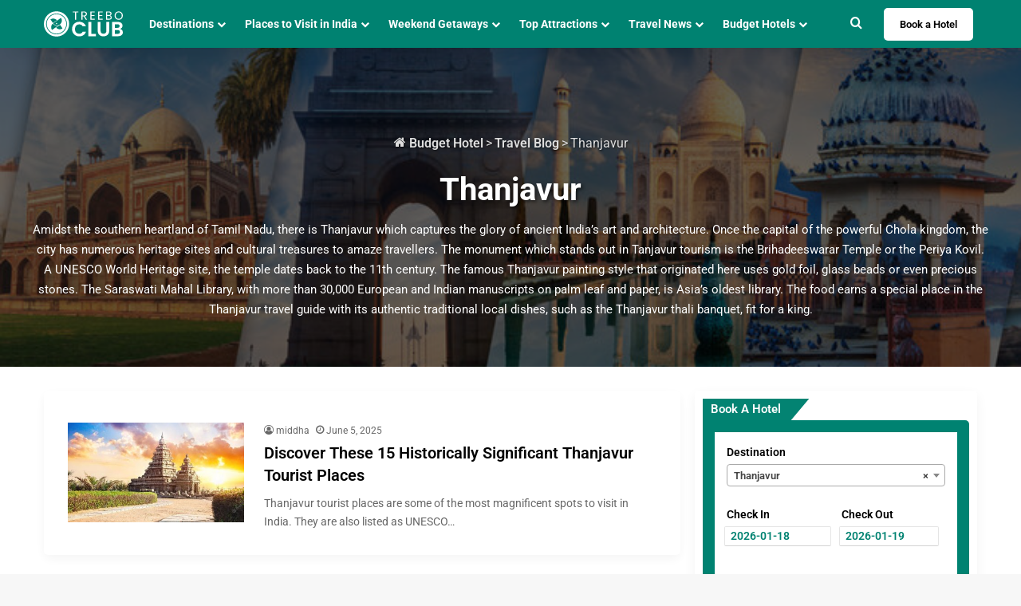

--- FILE ---
content_type: text/html; charset=UTF-8
request_url: https://www.treebo.com/blog/destinations/thanjavur/
body_size: 23928
content:
<!DOCTYPE html>
<html lang="en-US" class="" data-skin="light">
<head>
	<meta charset="UTF-8" />
	<link rel="profile" href="https://gmpg.org/xfn/11" />
	<meta name='robots' content='index, follow, max-image-preview:large, max-snippet:-1, max-video-preview:-1' />

	<!-- This site is optimized with the Yoast SEO plugin v26.5 - https://yoast.com/wordpress/plugins/seo/ -->
	<title>Thanjavur Travel Guide 2025 : Places to Visit, Things to Do, Budget Hotels</title>
	<meta name="description" content="Explore Thanjavur famous places to visit, things to do, best budget hotels &amp; famous food etc. Check the top tourist attractions, sightseeing spots, travel tips &amp; best time to visit Thanjavur for your perfect itinerary." />
	<link rel="canonical" href="https://www.treebo.com/blog/destinations/thanjavur/" />
	<meta property="og:locale" content="en_US" />
	<meta property="og:type" content="article" />
	<meta property="og:title" content="Thanjavur Travel Guide 2025 : Places to Visit, Things to Do, Budget Hotels" />
	<meta property="og:description" content="Explore Thanjavur famous places to visit, things to do, best budget hotels &amp; famous food etc. Check the top tourist attractions, sightseeing spots, travel tips &amp; best time to visit Thanjavur for your perfect itinerary." />
	<meta property="og:url" content="https://www.treebo.com/blog/destinations/thanjavur/" />
	<meta property="og:site_name" content="Treebo Blog" />
	<meta property="og:image" content="https://www.treebo.com/blog/wp-content/uploads/2020/03/Treebo-logo-1-MB-1-scaled.jpg" />
	<meta property="og:image:width" content="2560" />
	<meta property="og:image:height" content="822" />
	<meta property="og:image:type" content="image/jpeg" />
	<meta name="twitter:card" content="summary_large_image" />
	<script type="application/ld+json" class="yoast-schema-graph">{"@context":"https://schema.org","@graph":[{"@type":"CollectionPage","@id":"https://www.treebo.com/blog/destinations/thanjavur/","url":"https://www.treebo.com/blog/destinations/thanjavur/","name":"Thanjavur Travel Guide 2025 : Places to Visit, Things to Do, Budget Hotels","isPartOf":{"@id":"https://www.treebo.com/blog/#website"},"primaryImageOfPage":{"@id":"https://www.treebo.com/blog/destinations/thanjavur/#primaryimage"},"image":{"@id":"https://www.treebo.com/blog/destinations/thanjavur/#primaryimage"},"thumbnailUrl":"https://www.treebo.com/blog/wp-content/uploads/2023/05/header-11.jpg","description":"Explore Thanjavur famous places to visit, things to do, best budget hotels & famous food etc. Check the top tourist attractions, sightseeing spots, travel tips & best time to visit Thanjavur for your perfect itinerary.","breadcrumb":{"@id":"https://www.treebo.com/blog/destinations/thanjavur/#breadcrumb"},"inLanguage":"en-US"},{"@type":"ImageObject","inLanguage":"en-US","@id":"https://www.treebo.com/blog/destinations/thanjavur/#primaryimage","url":"https://www.treebo.com/blog/wp-content/uploads/2023/05/header-11.jpg","contentUrl":"https://www.treebo.com/blog/wp-content/uploads/2023/05/header-11.jpg","width":1049,"height":691,"caption":"Thanjavur tourist destinations"},{"@type":"BreadcrumbList","@id":"https://www.treebo.com/blog/destinations/thanjavur/#breadcrumb","itemListElement":[{"@type":"ListItem","position":1,"name":"Home - www.treebo.com","item":"https://www.treebo.com/"},{"@type":"ListItem","position":2,"name":"Home","item":"https://www.treebo.com/blog/"},{"@type":"ListItem","position":3,"name":"Thanjavur"}]},{"@type":"WebSite","@id":"https://www.treebo.com/blog/#website","url":"https://www.treebo.com/blog/","name":"Treebo Hospitality Ventures Private Limited","description":"","alternateName":"Treebo Hotels","potentialAction":[{"@type":"SearchAction","target":{"@type":"EntryPoint","urlTemplate":"https://www.treebo.com/blog/?s={search_term_string}"},"query-input":{"@type":"PropertyValueSpecification","valueRequired":true,"valueName":"search_term_string"}}],"inLanguage":"en-US"}]}</script>
	<!-- / Yoast SEO plugin. -->


<link rel="alternate" type="application/rss+xml" title="Treebo Blog &raquo; Feed" href="https://www.treebo.com/blog/feed/" />
<link rel="alternate" type="application/rss+xml" title="Treebo Blog &raquo; Comments Feed" href="https://www.treebo.com/blog/comments/feed/" />
<link rel="alternate" type="application/rss+xml" title="Treebo Blog &raquo; Thanjavur Category Feed" href="https://www.treebo.com/blog/destinations/thanjavur/feed/" />

		<style type="text/css">
			:root{				
			--tie-preset-gradient-1: linear-gradient(135deg, rgba(6, 147, 227, 1) 0%, rgb(155, 81, 224) 100%);
			--tie-preset-gradient-2: linear-gradient(135deg, rgb(122, 220, 180) 0%, rgb(0, 208, 130) 100%);
			--tie-preset-gradient-3: linear-gradient(135deg, rgba(252, 185, 0, 1) 0%, rgba(255, 105, 0, 1) 100%);
			--tie-preset-gradient-4: linear-gradient(135deg, rgba(255, 105, 0, 1) 0%, rgb(207, 46, 46) 100%);
			--tie-preset-gradient-5: linear-gradient(135deg, rgb(238, 238, 238) 0%, rgb(169, 184, 195) 100%);
			--tie-preset-gradient-6: linear-gradient(135deg, rgb(74, 234, 220) 0%, rgb(151, 120, 209) 20%, rgb(207, 42, 186) 40%, rgb(238, 44, 130) 60%, rgb(251, 105, 98) 80%, rgb(254, 248, 76) 100%);
			--tie-preset-gradient-7: linear-gradient(135deg, rgb(255, 206, 236) 0%, rgb(152, 150, 240) 100%);
			--tie-preset-gradient-8: linear-gradient(135deg, rgb(254, 205, 165) 0%, rgb(254, 45, 45) 50%, rgb(107, 0, 62) 100%);
			--tie-preset-gradient-9: linear-gradient(135deg, rgb(255, 203, 112) 0%, rgb(199, 81, 192) 50%, rgb(65, 88, 208) 100%);
			--tie-preset-gradient-10: linear-gradient(135deg, rgb(255, 245, 203) 0%, rgb(182, 227, 212) 50%, rgb(51, 167, 181) 100%);
			--tie-preset-gradient-11: linear-gradient(135deg, rgb(202, 248, 128) 0%, rgb(113, 206, 126) 100%);
			--tie-preset-gradient-12: linear-gradient(135deg, rgb(2, 3, 129) 0%, rgb(40, 116, 252) 100%);
			--tie-preset-gradient-13: linear-gradient(135deg, #4D34FA, #ad34fa);
			--tie-preset-gradient-14: linear-gradient(135deg, #0057FF, #31B5FF);
			--tie-preset-gradient-15: linear-gradient(135deg, #FF007A, #FF81BD);
			--tie-preset-gradient-16: linear-gradient(135deg, #14111E, #4B4462);
			--tie-preset-gradient-17: linear-gradient(135deg, #F32758, #FFC581);

			
					--main-nav-background: #FFFFFF;
					--main-nav-secondry-background: rgba(0,0,0,0.03);
					--main-nav-primary-color: #0088ff;
					--main-nav-contrast-primary-color: #FFFFFF;
					--main-nav-text-color: #2c2f34;
					--main-nav-secondry-text-color: rgba(0,0,0,0.5);
					--main-nav-main-border-color: rgba(0,0,0,0.1);
					--main-nav-secondry-border-color: rgba(0,0,0,0.08);
				--tie-buttons-radius: 8px;--tie-buttons-color: #008271;--tie-buttons-hover-color: #00503f;--tie-buttons-hover-text: #FFFFFF;
			}
		</style>
	<meta name="viewport" content="width=device-width, initial-scale=1.0" /><style id='wp-img-auto-sizes-contain-inline-css' type='text/css'>
img:is([sizes=auto i],[sizes^="auto," i]){contain-intrinsic-size:3000px 1500px}
/*# sourceURL=wp-img-auto-sizes-contain-inline-css */
</style>
<style id='wp-emoji-styles-inline-css' type='text/css'>

	img.wp-smiley, img.emoji {
		display: inline !important;
		border: none !important;
		box-shadow: none !important;
		height: 1em !important;
		width: 1em !important;
		margin: 0 0.07em !important;
		vertical-align: -0.1em !important;
		background: none !important;
		padding: 0 !important;
	}
/*# sourceURL=wp-emoji-styles-inline-css */
</style>
<style id='wp-block-library-inline-css' type='text/css'>
:root{--wp-block-synced-color:#7a00df;--wp-block-synced-color--rgb:122,0,223;--wp-bound-block-color:var(--wp-block-synced-color);--wp-editor-canvas-background:#ddd;--wp-admin-theme-color:#007cba;--wp-admin-theme-color--rgb:0,124,186;--wp-admin-theme-color-darker-10:#006ba1;--wp-admin-theme-color-darker-10--rgb:0,107,160.5;--wp-admin-theme-color-darker-20:#005a87;--wp-admin-theme-color-darker-20--rgb:0,90,135;--wp-admin-border-width-focus:2px}@media (min-resolution:192dpi){:root{--wp-admin-border-width-focus:1.5px}}.wp-element-button{cursor:pointer}:root .has-very-light-gray-background-color{background-color:#eee}:root .has-very-dark-gray-background-color{background-color:#313131}:root .has-very-light-gray-color{color:#eee}:root .has-very-dark-gray-color{color:#313131}:root .has-vivid-green-cyan-to-vivid-cyan-blue-gradient-background{background:linear-gradient(135deg,#00d084,#0693e3)}:root .has-purple-crush-gradient-background{background:linear-gradient(135deg,#34e2e4,#4721fb 50%,#ab1dfe)}:root .has-hazy-dawn-gradient-background{background:linear-gradient(135deg,#faaca8,#dad0ec)}:root .has-subdued-olive-gradient-background{background:linear-gradient(135deg,#fafae1,#67a671)}:root .has-atomic-cream-gradient-background{background:linear-gradient(135deg,#fdd79a,#004a59)}:root .has-nightshade-gradient-background{background:linear-gradient(135deg,#330968,#31cdcf)}:root .has-midnight-gradient-background{background:linear-gradient(135deg,#020381,#2874fc)}:root{--wp--preset--font-size--normal:16px;--wp--preset--font-size--huge:42px}.has-regular-font-size{font-size:1em}.has-larger-font-size{font-size:2.625em}.has-normal-font-size{font-size:var(--wp--preset--font-size--normal)}.has-huge-font-size{font-size:var(--wp--preset--font-size--huge)}.has-text-align-center{text-align:center}.has-text-align-left{text-align:left}.has-text-align-right{text-align:right}.has-fit-text{white-space:nowrap!important}#end-resizable-editor-section{display:none}.aligncenter{clear:both}.items-justified-left{justify-content:flex-start}.items-justified-center{justify-content:center}.items-justified-right{justify-content:flex-end}.items-justified-space-between{justify-content:space-between}.screen-reader-text{border:0;clip-path:inset(50%);height:1px;margin:-1px;overflow:hidden;padding:0;position:absolute;width:1px;word-wrap:normal!important}.screen-reader-text:focus{background-color:#ddd;clip-path:none;color:#444;display:block;font-size:1em;height:auto;left:5px;line-height:normal;padding:15px 23px 14px;text-decoration:none;top:5px;width:auto;z-index:100000}html :where(.has-border-color){border-style:solid}html :where([style*=border-top-color]){border-top-style:solid}html :where([style*=border-right-color]){border-right-style:solid}html :where([style*=border-bottom-color]){border-bottom-style:solid}html :where([style*=border-left-color]){border-left-style:solid}html :where([style*=border-width]){border-style:solid}html :where([style*=border-top-width]){border-top-style:solid}html :where([style*=border-right-width]){border-right-style:solid}html :where([style*=border-bottom-width]){border-bottom-style:solid}html :where([style*=border-left-width]){border-left-style:solid}html :where(img[class*=wp-image-]){height:auto;max-width:100%}:where(figure){margin:0 0 1em}html :where(.is-position-sticky){--wp-admin--admin-bar--position-offset:var(--wp-admin--admin-bar--height,0px)}@media screen and (max-width:600px){html :where(.is-position-sticky){--wp-admin--admin-bar--position-offset:0px}}

/*# sourceURL=wp-block-library-inline-css */
</style><style id='wp-block-heading-inline-css' type='text/css'>
h1:where(.wp-block-heading).has-background,h2:where(.wp-block-heading).has-background,h3:where(.wp-block-heading).has-background,h4:where(.wp-block-heading).has-background,h5:where(.wp-block-heading).has-background,h6:where(.wp-block-heading).has-background{padding:1.25em 2.375em}h1.has-text-align-left[style*=writing-mode]:where([style*=vertical-lr]),h1.has-text-align-right[style*=writing-mode]:where([style*=vertical-rl]),h2.has-text-align-left[style*=writing-mode]:where([style*=vertical-lr]),h2.has-text-align-right[style*=writing-mode]:where([style*=vertical-rl]),h3.has-text-align-left[style*=writing-mode]:where([style*=vertical-lr]),h3.has-text-align-right[style*=writing-mode]:where([style*=vertical-rl]),h4.has-text-align-left[style*=writing-mode]:where([style*=vertical-lr]),h4.has-text-align-right[style*=writing-mode]:where([style*=vertical-rl]),h5.has-text-align-left[style*=writing-mode]:where([style*=vertical-lr]),h5.has-text-align-right[style*=writing-mode]:where([style*=vertical-rl]),h6.has-text-align-left[style*=writing-mode]:where([style*=vertical-lr]),h6.has-text-align-right[style*=writing-mode]:where([style*=vertical-rl]){rotate:180deg}
/*# sourceURL=https://www.treebo.com/blog/wp-includes/blocks/heading/style.min.css */
</style>
<style id='wp-block-image-inline-css' type='text/css'>
.wp-block-image>a,.wp-block-image>figure>a{display:inline-block}.wp-block-image img{box-sizing:border-box;height:auto;max-width:100%;vertical-align:bottom}@media not (prefers-reduced-motion){.wp-block-image img.hide{visibility:hidden}.wp-block-image img.show{animation:show-content-image .4s}}.wp-block-image[style*=border-radius] img,.wp-block-image[style*=border-radius]>a{border-radius:inherit}.wp-block-image.has-custom-border img{box-sizing:border-box}.wp-block-image.aligncenter{text-align:center}.wp-block-image.alignfull>a,.wp-block-image.alignwide>a{width:100%}.wp-block-image.alignfull img,.wp-block-image.alignwide img{height:auto;width:100%}.wp-block-image .aligncenter,.wp-block-image .alignleft,.wp-block-image .alignright,.wp-block-image.aligncenter,.wp-block-image.alignleft,.wp-block-image.alignright{display:table}.wp-block-image .aligncenter>figcaption,.wp-block-image .alignleft>figcaption,.wp-block-image .alignright>figcaption,.wp-block-image.aligncenter>figcaption,.wp-block-image.alignleft>figcaption,.wp-block-image.alignright>figcaption{caption-side:bottom;display:table-caption}.wp-block-image .alignleft{float:left;margin:.5em 1em .5em 0}.wp-block-image .alignright{float:right;margin:.5em 0 .5em 1em}.wp-block-image .aligncenter{margin-left:auto;margin-right:auto}.wp-block-image :where(figcaption){margin-bottom:1em;margin-top:.5em}.wp-block-image.is-style-circle-mask img{border-radius:9999px}@supports ((-webkit-mask-image:none) or (mask-image:none)) or (-webkit-mask-image:none){.wp-block-image.is-style-circle-mask img{border-radius:0;-webkit-mask-image:url('data:image/svg+xml;utf8,<svg viewBox="0 0 100 100" xmlns="http://www.w3.org/2000/svg"><circle cx="50" cy="50" r="50"/></svg>');mask-image:url('data:image/svg+xml;utf8,<svg viewBox="0 0 100 100" xmlns="http://www.w3.org/2000/svg"><circle cx="50" cy="50" r="50"/></svg>');mask-mode:alpha;-webkit-mask-position:center;mask-position:center;-webkit-mask-repeat:no-repeat;mask-repeat:no-repeat;-webkit-mask-size:contain;mask-size:contain}}:root :where(.wp-block-image.is-style-rounded img,.wp-block-image .is-style-rounded img){border-radius:9999px}.wp-block-image figure{margin:0}.wp-lightbox-container{display:flex;flex-direction:column;position:relative}.wp-lightbox-container img{cursor:zoom-in}.wp-lightbox-container img:hover+button{opacity:1}.wp-lightbox-container button{align-items:center;backdrop-filter:blur(16px) saturate(180%);background-color:#5a5a5a40;border:none;border-radius:4px;cursor:zoom-in;display:flex;height:20px;justify-content:center;opacity:0;padding:0;position:absolute;right:16px;text-align:center;top:16px;width:20px;z-index:100}@media not (prefers-reduced-motion){.wp-lightbox-container button{transition:opacity .2s ease}}.wp-lightbox-container button:focus-visible{outline:3px auto #5a5a5a40;outline:3px auto -webkit-focus-ring-color;outline-offset:3px}.wp-lightbox-container button:hover{cursor:pointer;opacity:1}.wp-lightbox-container button:focus{opacity:1}.wp-lightbox-container button:focus,.wp-lightbox-container button:hover,.wp-lightbox-container button:not(:hover):not(:active):not(.has-background){background-color:#5a5a5a40;border:none}.wp-lightbox-overlay{box-sizing:border-box;cursor:zoom-out;height:100vh;left:0;overflow:hidden;position:fixed;top:0;visibility:hidden;width:100%;z-index:100000}.wp-lightbox-overlay .close-button{align-items:center;cursor:pointer;display:flex;justify-content:center;min-height:40px;min-width:40px;padding:0;position:absolute;right:calc(env(safe-area-inset-right) + 16px);top:calc(env(safe-area-inset-top) + 16px);z-index:5000000}.wp-lightbox-overlay .close-button:focus,.wp-lightbox-overlay .close-button:hover,.wp-lightbox-overlay .close-button:not(:hover):not(:active):not(.has-background){background:none;border:none}.wp-lightbox-overlay .lightbox-image-container{height:var(--wp--lightbox-container-height);left:50%;overflow:hidden;position:absolute;top:50%;transform:translate(-50%,-50%);transform-origin:top left;width:var(--wp--lightbox-container-width);z-index:9999999999}.wp-lightbox-overlay .wp-block-image{align-items:center;box-sizing:border-box;display:flex;height:100%;justify-content:center;margin:0;position:relative;transform-origin:0 0;width:100%;z-index:3000000}.wp-lightbox-overlay .wp-block-image img{height:var(--wp--lightbox-image-height);min-height:var(--wp--lightbox-image-height);min-width:var(--wp--lightbox-image-width);width:var(--wp--lightbox-image-width)}.wp-lightbox-overlay .wp-block-image figcaption{display:none}.wp-lightbox-overlay button{background:none;border:none}.wp-lightbox-overlay .scrim{background-color:#fff;height:100%;opacity:.9;position:absolute;width:100%;z-index:2000000}.wp-lightbox-overlay.active{visibility:visible}@media not (prefers-reduced-motion){.wp-lightbox-overlay.active{animation:turn-on-visibility .25s both}.wp-lightbox-overlay.active img{animation:turn-on-visibility .35s both}.wp-lightbox-overlay.show-closing-animation:not(.active){animation:turn-off-visibility .35s both}.wp-lightbox-overlay.show-closing-animation:not(.active) img{animation:turn-off-visibility .25s both}.wp-lightbox-overlay.zoom.active{animation:none;opacity:1;visibility:visible}.wp-lightbox-overlay.zoom.active .lightbox-image-container{animation:lightbox-zoom-in .4s}.wp-lightbox-overlay.zoom.active .lightbox-image-container img{animation:none}.wp-lightbox-overlay.zoom.active .scrim{animation:turn-on-visibility .4s forwards}.wp-lightbox-overlay.zoom.show-closing-animation:not(.active){animation:none}.wp-lightbox-overlay.zoom.show-closing-animation:not(.active) .lightbox-image-container{animation:lightbox-zoom-out .4s}.wp-lightbox-overlay.zoom.show-closing-animation:not(.active) .lightbox-image-container img{animation:none}.wp-lightbox-overlay.zoom.show-closing-animation:not(.active) .scrim{animation:turn-off-visibility .4s forwards}}@keyframes show-content-image{0%{visibility:hidden}99%{visibility:hidden}to{visibility:visible}}@keyframes turn-on-visibility{0%{opacity:0}to{opacity:1}}@keyframes turn-off-visibility{0%{opacity:1;visibility:visible}99%{opacity:0;visibility:visible}to{opacity:0;visibility:hidden}}@keyframes lightbox-zoom-in{0%{transform:translate(calc((-100vw + var(--wp--lightbox-scrollbar-width))/2 + var(--wp--lightbox-initial-left-position)),calc(-50vh + var(--wp--lightbox-initial-top-position))) scale(var(--wp--lightbox-scale))}to{transform:translate(-50%,-50%) scale(1)}}@keyframes lightbox-zoom-out{0%{transform:translate(-50%,-50%) scale(1);visibility:visible}99%{visibility:visible}to{transform:translate(calc((-100vw + var(--wp--lightbox-scrollbar-width))/2 + var(--wp--lightbox-initial-left-position)),calc(-50vh + var(--wp--lightbox-initial-top-position))) scale(var(--wp--lightbox-scale));visibility:hidden}}
/*# sourceURL=https://www.treebo.com/blog/wp-includes/blocks/image/style.min.css */
</style>
<style id='wp-block-image-theme-inline-css' type='text/css'>
:root :where(.wp-block-image figcaption){color:#555;font-size:13px;text-align:center}.is-dark-theme :root :where(.wp-block-image figcaption){color:#ffffffa6}.wp-block-image{margin:0 0 1em}
/*# sourceURL=https://www.treebo.com/blog/wp-includes/blocks/image/theme.min.css */
</style>
<style id='wp-block-paragraph-inline-css' type='text/css'>
.is-small-text{font-size:.875em}.is-regular-text{font-size:1em}.is-large-text{font-size:2.25em}.is-larger-text{font-size:3em}.has-drop-cap:not(:focus):first-letter{float:left;font-size:8.4em;font-style:normal;font-weight:100;line-height:.68;margin:.05em .1em 0 0;text-transform:uppercase}body.rtl .has-drop-cap:not(:focus):first-letter{float:none;margin-left:.1em}p.has-drop-cap.has-background{overflow:hidden}:root :where(p.has-background){padding:1.25em 2.375em}:where(p.has-text-color:not(.has-link-color)) a{color:inherit}p.has-text-align-left[style*="writing-mode:vertical-lr"],p.has-text-align-right[style*="writing-mode:vertical-rl"]{rotate:180deg}
/*# sourceURL=https://www.treebo.com/blog/wp-includes/blocks/paragraph/style.min.css */
</style>
<style id='global-styles-inline-css' type='text/css'>
:root{--wp--preset--aspect-ratio--square: 1;--wp--preset--aspect-ratio--4-3: 4/3;--wp--preset--aspect-ratio--3-4: 3/4;--wp--preset--aspect-ratio--3-2: 3/2;--wp--preset--aspect-ratio--2-3: 2/3;--wp--preset--aspect-ratio--16-9: 16/9;--wp--preset--aspect-ratio--9-16: 9/16;--wp--preset--color--black: #000000;--wp--preset--color--cyan-bluish-gray: #abb8c3;--wp--preset--color--white: #ffffff;--wp--preset--color--pale-pink: #f78da7;--wp--preset--color--vivid-red: #cf2e2e;--wp--preset--color--luminous-vivid-orange: #ff6900;--wp--preset--color--luminous-vivid-amber: #fcb900;--wp--preset--color--light-green-cyan: #7bdcb5;--wp--preset--color--vivid-green-cyan: #00d084;--wp--preset--color--pale-cyan-blue: #8ed1fc;--wp--preset--color--vivid-cyan-blue: #0693e3;--wp--preset--color--vivid-purple: #9b51e0;--wp--preset--color--global-color: #008271;--wp--preset--gradient--vivid-cyan-blue-to-vivid-purple: linear-gradient(135deg,rgb(6,147,227) 0%,rgb(155,81,224) 100%);--wp--preset--gradient--light-green-cyan-to-vivid-green-cyan: linear-gradient(135deg,rgb(122,220,180) 0%,rgb(0,208,130) 100%);--wp--preset--gradient--luminous-vivid-amber-to-luminous-vivid-orange: linear-gradient(135deg,rgb(252,185,0) 0%,rgb(255,105,0) 100%);--wp--preset--gradient--luminous-vivid-orange-to-vivid-red: linear-gradient(135deg,rgb(255,105,0) 0%,rgb(207,46,46) 100%);--wp--preset--gradient--very-light-gray-to-cyan-bluish-gray: linear-gradient(135deg,rgb(238,238,238) 0%,rgb(169,184,195) 100%);--wp--preset--gradient--cool-to-warm-spectrum: linear-gradient(135deg,rgb(74,234,220) 0%,rgb(151,120,209) 20%,rgb(207,42,186) 40%,rgb(238,44,130) 60%,rgb(251,105,98) 80%,rgb(254,248,76) 100%);--wp--preset--gradient--blush-light-purple: linear-gradient(135deg,rgb(255,206,236) 0%,rgb(152,150,240) 100%);--wp--preset--gradient--blush-bordeaux: linear-gradient(135deg,rgb(254,205,165) 0%,rgb(254,45,45) 50%,rgb(107,0,62) 100%);--wp--preset--gradient--luminous-dusk: linear-gradient(135deg,rgb(255,203,112) 0%,rgb(199,81,192) 50%,rgb(65,88,208) 100%);--wp--preset--gradient--pale-ocean: linear-gradient(135deg,rgb(255,245,203) 0%,rgb(182,227,212) 50%,rgb(51,167,181) 100%);--wp--preset--gradient--electric-grass: linear-gradient(135deg,rgb(202,248,128) 0%,rgb(113,206,126) 100%);--wp--preset--gradient--midnight: linear-gradient(135deg,rgb(2,3,129) 0%,rgb(40,116,252) 100%);--wp--preset--font-size--small: 13px;--wp--preset--font-size--medium: 20px;--wp--preset--font-size--large: 36px;--wp--preset--font-size--x-large: 42px;--wp--preset--spacing--20: 0.44rem;--wp--preset--spacing--30: 0.67rem;--wp--preset--spacing--40: 1rem;--wp--preset--spacing--50: 1.5rem;--wp--preset--spacing--60: 2.25rem;--wp--preset--spacing--70: 3.38rem;--wp--preset--spacing--80: 5.06rem;--wp--preset--shadow--natural: 6px 6px 9px rgba(0, 0, 0, 0.2);--wp--preset--shadow--deep: 12px 12px 50px rgba(0, 0, 0, 0.4);--wp--preset--shadow--sharp: 6px 6px 0px rgba(0, 0, 0, 0.2);--wp--preset--shadow--outlined: 6px 6px 0px -3px rgb(255, 255, 255), 6px 6px rgb(0, 0, 0);--wp--preset--shadow--crisp: 6px 6px 0px rgb(0, 0, 0);}:where(.is-layout-flex){gap: 0.5em;}:where(.is-layout-grid){gap: 0.5em;}body .is-layout-flex{display: flex;}.is-layout-flex{flex-wrap: wrap;align-items: center;}.is-layout-flex > :is(*, div){margin: 0;}body .is-layout-grid{display: grid;}.is-layout-grid > :is(*, div){margin: 0;}:where(.wp-block-columns.is-layout-flex){gap: 2em;}:where(.wp-block-columns.is-layout-grid){gap: 2em;}:where(.wp-block-post-template.is-layout-flex){gap: 1.25em;}:where(.wp-block-post-template.is-layout-grid){gap: 1.25em;}.has-black-color{color: var(--wp--preset--color--black) !important;}.has-cyan-bluish-gray-color{color: var(--wp--preset--color--cyan-bluish-gray) !important;}.has-white-color{color: var(--wp--preset--color--white) !important;}.has-pale-pink-color{color: var(--wp--preset--color--pale-pink) !important;}.has-vivid-red-color{color: var(--wp--preset--color--vivid-red) !important;}.has-luminous-vivid-orange-color{color: var(--wp--preset--color--luminous-vivid-orange) !important;}.has-luminous-vivid-amber-color{color: var(--wp--preset--color--luminous-vivid-amber) !important;}.has-light-green-cyan-color{color: var(--wp--preset--color--light-green-cyan) !important;}.has-vivid-green-cyan-color{color: var(--wp--preset--color--vivid-green-cyan) !important;}.has-pale-cyan-blue-color{color: var(--wp--preset--color--pale-cyan-blue) !important;}.has-vivid-cyan-blue-color{color: var(--wp--preset--color--vivid-cyan-blue) !important;}.has-vivid-purple-color{color: var(--wp--preset--color--vivid-purple) !important;}.has-black-background-color{background-color: var(--wp--preset--color--black) !important;}.has-cyan-bluish-gray-background-color{background-color: var(--wp--preset--color--cyan-bluish-gray) !important;}.has-white-background-color{background-color: var(--wp--preset--color--white) !important;}.has-pale-pink-background-color{background-color: var(--wp--preset--color--pale-pink) !important;}.has-vivid-red-background-color{background-color: var(--wp--preset--color--vivid-red) !important;}.has-luminous-vivid-orange-background-color{background-color: var(--wp--preset--color--luminous-vivid-orange) !important;}.has-luminous-vivid-amber-background-color{background-color: var(--wp--preset--color--luminous-vivid-amber) !important;}.has-light-green-cyan-background-color{background-color: var(--wp--preset--color--light-green-cyan) !important;}.has-vivid-green-cyan-background-color{background-color: var(--wp--preset--color--vivid-green-cyan) !important;}.has-pale-cyan-blue-background-color{background-color: var(--wp--preset--color--pale-cyan-blue) !important;}.has-vivid-cyan-blue-background-color{background-color: var(--wp--preset--color--vivid-cyan-blue) !important;}.has-vivid-purple-background-color{background-color: var(--wp--preset--color--vivid-purple) !important;}.has-black-border-color{border-color: var(--wp--preset--color--black) !important;}.has-cyan-bluish-gray-border-color{border-color: var(--wp--preset--color--cyan-bluish-gray) !important;}.has-white-border-color{border-color: var(--wp--preset--color--white) !important;}.has-pale-pink-border-color{border-color: var(--wp--preset--color--pale-pink) !important;}.has-vivid-red-border-color{border-color: var(--wp--preset--color--vivid-red) !important;}.has-luminous-vivid-orange-border-color{border-color: var(--wp--preset--color--luminous-vivid-orange) !important;}.has-luminous-vivid-amber-border-color{border-color: var(--wp--preset--color--luminous-vivid-amber) !important;}.has-light-green-cyan-border-color{border-color: var(--wp--preset--color--light-green-cyan) !important;}.has-vivid-green-cyan-border-color{border-color: var(--wp--preset--color--vivid-green-cyan) !important;}.has-pale-cyan-blue-border-color{border-color: var(--wp--preset--color--pale-cyan-blue) !important;}.has-vivid-cyan-blue-border-color{border-color: var(--wp--preset--color--vivid-cyan-blue) !important;}.has-vivid-purple-border-color{border-color: var(--wp--preset--color--vivid-purple) !important;}.has-vivid-cyan-blue-to-vivid-purple-gradient-background{background: var(--wp--preset--gradient--vivid-cyan-blue-to-vivid-purple) !important;}.has-light-green-cyan-to-vivid-green-cyan-gradient-background{background: var(--wp--preset--gradient--light-green-cyan-to-vivid-green-cyan) !important;}.has-luminous-vivid-amber-to-luminous-vivid-orange-gradient-background{background: var(--wp--preset--gradient--luminous-vivid-amber-to-luminous-vivid-orange) !important;}.has-luminous-vivid-orange-to-vivid-red-gradient-background{background: var(--wp--preset--gradient--luminous-vivid-orange-to-vivid-red) !important;}.has-very-light-gray-to-cyan-bluish-gray-gradient-background{background: var(--wp--preset--gradient--very-light-gray-to-cyan-bluish-gray) !important;}.has-cool-to-warm-spectrum-gradient-background{background: var(--wp--preset--gradient--cool-to-warm-spectrum) !important;}.has-blush-light-purple-gradient-background{background: var(--wp--preset--gradient--blush-light-purple) !important;}.has-blush-bordeaux-gradient-background{background: var(--wp--preset--gradient--blush-bordeaux) !important;}.has-luminous-dusk-gradient-background{background: var(--wp--preset--gradient--luminous-dusk) !important;}.has-pale-ocean-gradient-background{background: var(--wp--preset--gradient--pale-ocean) !important;}.has-electric-grass-gradient-background{background: var(--wp--preset--gradient--electric-grass) !important;}.has-midnight-gradient-background{background: var(--wp--preset--gradient--midnight) !important;}.has-small-font-size{font-size: var(--wp--preset--font-size--small) !important;}.has-medium-font-size{font-size: var(--wp--preset--font-size--medium) !important;}.has-large-font-size{font-size: var(--wp--preset--font-size--large) !important;}.has-x-large-font-size{font-size: var(--wp--preset--font-size--x-large) !important;}
/*# sourceURL=global-styles-inline-css */
</style>

<style id='classic-theme-styles-inline-css' type='text/css'>
/*! This file is auto-generated */
.wp-block-button__link{color:#fff;background-color:#32373c;border-radius:9999px;box-shadow:none;text-decoration:none;padding:calc(.667em + 2px) calc(1.333em + 2px);font-size:1.125em}.wp-block-file__button{background:#32373c;color:#fff;text-decoration:none}
/*# sourceURL=/wp-includes/css/classic-themes.min.css */
</style>
<link rel='stylesheet' id='hotel-widget-css-css' href='https://www.treebo.com/blog/wp-content/plugins/treebo-hotel-widget/assets/css/hotel_search.css' type='text/css' media='all' />
<link rel='stylesheet' id='jquery-ui-css-css' href='https://www.treebo.com/blog/wp-content/plugins/treebo-hotel-widget/assets/css/jquery-ui.min.css' type='text/css' media='all' />
<link rel='stylesheet' id='select2-css-css' href='https://www.treebo.com/blog/wp-content/plugins/treebo-hotel-widget/assets/css/select2.min.css' type='text/css' media='all' />
<link rel='stylesheet' id='treebo-owl-carousel-css' href='https://www.treebo.com/blog/wp-content/plugins/visual-element/assets/css/owl.carousel.min.css' type='text/css' media='all' />
<link rel='stylesheet' id='treebo-styles-css' href='https://www.treebo.com/blog/wp-content/plugins/visual-element/assets/css/visual_element.css' type='text/css' media='all' />
<link rel='stylesheet' id='tie-css-base-css' href='https://www.treebo.com/blog/wp-content/themes/jannah/assets/css/base.min.css' type='text/css' media='all' />
<link rel='stylesheet' id='tie-css-styles-css' href='https://www.treebo.com/blog/wp-content/themes/jannah/assets/css/style.min.css' type='text/css' media='all' />
<link rel='stylesheet' id='tie-css-widgets-css' href='https://www.treebo.com/blog/wp-content/themes/jannah/assets/css/widgets.min.css' type='text/css' media='all' />
<link rel='stylesheet' id='tie-css-helpers-css' href='https://www.treebo.com/blog/wp-content/themes/jannah/assets/css/helpers.min.css' type='text/css' media='all' />
<link rel='stylesheet' id='tie-fontawesome5-css' href='https://www.treebo.com/blog/wp-content/themes/jannah/assets/css/fontawesome.css' type='text/css' media='all' />
<link rel='stylesheet' id='parent-style-css' href='https://www.treebo.com/blog/wp-content/themes/jannah/style.css' type='text/css' media='all' />
<link rel='stylesheet' id='child-style-css' href='https://www.treebo.com/blog/wp-content/themes/jannah-child/style.css' type='text/css' media='all' />
<link rel='stylesheet' id='footer-style-css' href='https://www.treebo.com/blog/wp-content/themes/jannah-child/assets/css/footer.css' type='text/css' media='all' />
<style id='footer-style-inline-css' type='text/css'>
body{font-family: 'Roboto';}.logo-text,h1,h2,h3,h4,h5,h6,.the-subtitle{font-family: 'Roboto';}#main-nav .main-menu > ul > li > a{font-family: 'Roboto';}blockquote p{font-family: 'Roboto';}#the-post .entry-content,#the-post .entry-content p{font-size: 16px;font-weight: 400;line-height: 2;}.comment-list .comment-body p{font-weight: 400;letter-spacing: 0.2px;line-height: 1.75;}.entry h1{font-size: 32px;}.entry h2{font-size: 26px;font-weight: 700;}.entry h3{font-size: 28px;font-weight: 400;}.entry h4{font-size: 25px;font-weight: 300;}.post-widget-body .post-title,.timeline-widget ul li h3,.posts-list-half-posts li .post-title{font-size: 13px;line-height: 1.25;}.background-overlay {background-attachment: fixed;background-color: rgba(0,0,0,0.51);}:root:root{--brand-color: #008271;--dark-brand-color: #00503f;--bright-color: #FFFFFF;--base-color: #2c2f34;}#reading-position-indicator{box-shadow: 0 0 10px rgba( 0,130,113,0.7);}:root:root{--brand-color: #008271;--dark-brand-color: #00503f;--bright-color: #FFFFFF;--base-color: #2c2f34;}#reading-position-indicator{box-shadow: 0 0 10px rgba( 0,130,113,0.7);}.dark-skin .side-aside img,.dark-skin .site-footer img,.dark-skin .sidebar img,.dark-skin .main-content img{filter: brightness(.8) contrast(1.2);}.tie-weather-widget.widget,.container-wrapper{box-shadow: 0 5px 15px 0 rgba(0,0,0,0.05);}.dark-skin .tie-weather-widget.widget,.dark-skin .container-wrapper{box-shadow: 0 5px 15px 0 rgba(0,0,0,0.2);}#content a:hover{text-decoration: underline !important;}#tie-container a.post-title:hover,#tie-container .post-title a:hover,#tie-container .thumb-overlay .thumb-title a:hover{background-size: 100% 2px;text-decoration: none !important;}a.post-title,.post-title a{background-image: linear-gradient(to bottom,#000 0%,#000 98%);background-size: 0 1px;background-repeat: no-repeat;background-position: left 100%;color: #000;}.dark-skin a.post-title,.dark-skin .post-title a{color: #fff;background-image: linear-gradient(to bottom,#fff 0%,#fff 98%);}#header-notification-bar{background: var( --tie-preset-gradient-13 );}#header-notification-bar{--tie-buttons-color: #008271;--tie-buttons-border-color: #008271;--tie-buttons-hover-color: #006453;--tie-buttons-hover-text: #FFFFFF;}#header-notification-bar{--tie-buttons-text: #f9f9f9;}#main-nav,#main-nav .menu-sub-content,#main-nav .comp-sub-menu,#main-nav ul.cats-vertical li a.is-active,#main-nav ul.cats-vertical li a:hover,#autocomplete-suggestions.search-in-main-nav{background-color: #008271;}#main-nav{border-width: 0;}#theme-header #main-nav:not(.fixed-nav){bottom: 0;}#main-nav .icon-basecloud-bg:after{color: #008271;}#autocomplete-suggestions.search-in-main-nav{border-color: rgba(255,255,255,0.07);}.main-nav-boxed #main-nav .main-menu-wrapper{border-width: 0;}#main-nav a:not(:hover),#main-nav a.social-link:not(:hover) span,#main-nav .dropdown-social-icons li a span,#autocomplete-suggestions.search-in-main-nav a{color: #ffffff;}#theme-header:not(.main-nav-boxed) #main-nav,.main-nav-boxed .main-menu-wrapper{border-right: 0 none !important;border-left : 0 none !important;border-top : 0 none !important;}#theme-header:not(.main-nav-boxed) #main-nav,.main-nav-boxed .main-menu-wrapper{border-right: 0 none !important;border-left : 0 none !important;border-bottom : 0 none !important;}.main-nav,.search-in-main-nav{--main-nav-primary-color: #ffffff;--tie-buttons-color: #ffffff;--tie-buttons-border-color: #ffffff;--tie-buttons-text: #000000;--tie-buttons-hover-color: #e1e1e1;}#main-nav .mega-links-head:after,#main-nav .cats-horizontal a.is-active,#main-nav .cats-horizontal a:hover,#main-nav .spinner > div{background-color: #ffffff;}#main-nav .menu ul li:hover > a,#main-nav .menu ul li.current-menu-item:not(.mega-link-column) > a,#main-nav .components a:hover,#main-nav .components > li:hover > a,#main-nav #search-submit:hover,#main-nav .cats-vertical a.is-active,#main-nav .cats-vertical a:hover,#main-nav .mega-menu .post-meta a:hover,#main-nav .mega-menu .post-box-title a:hover,#autocomplete-suggestions.search-in-main-nav a:hover,#main-nav .spinner-circle:after{color: #ffffff;}#main-nav .menu > li.tie-current-menu > a,#main-nav .menu > li:hover > a,.theme-header #main-nav .mega-menu .cats-horizontal a.is-active,.theme-header #main-nav .mega-menu .cats-horizontal a:hover{color: #000000;}#main-nav .menu > li.tie-current-menu > a:before,#main-nav .menu > li:hover > a:before{border-top-color: #000000;}#tie-body .sidebar .widget-title:before,#tie-body .sidebar .widget-title:after{background-color: #008271;}#footer{background-color: #f1f1f1;}#site-info{background-color: #ffffff;}#footer{margin-top: 40px;}#footer .posts-list-counter .posts-list-items li.widget-post-list:before{border-color: #f1f1f1;}#footer .timeline-widget a .date:before{border-color: rgba(241,241,241,0.8);}#footer .footer-boxed-widget-area,#footer textarea,#footer input:not([type=submit]),#footer select,#footer code,#footer kbd,#footer pre,#footer samp,#footer .show-more-button,#footer .slider-links .tie-slider-nav span,#footer #wp-calendar,#footer #wp-calendar tbody td,#footer #wp-calendar thead th,#footer .widget.buddypress .item-options a{border-color: rgba(0,0,0,0.1);}#footer .social-statistics-widget .white-bg li.social-icons-item a,#footer .widget_tag_cloud .tagcloud a,#footer .latest-tweets-widget .slider-links .tie-slider-nav span,#footer .widget_layered_nav_filters a{border-color: rgba(0,0,0,0.1);}#footer .social-statistics-widget .white-bg li:before{background: rgba(0,0,0,0.1);}.site-footer #wp-calendar tbody td{background: rgba(0,0,0,0.02);}#footer .white-bg .social-icons-item a span.followers span,#footer .circle-three-cols .social-icons-item a .followers-num,#footer .circle-three-cols .social-icons-item a .followers-name{color: rgba(0,0,0,0.8);}#footer .timeline-widget ul:before,#footer .timeline-widget a:not(:hover) .date:before{background-color: #d3d3d3;}#footer,#footer textarea,#footer input:not([type='submit']),#footer select,#footer #wp-calendar tbody,#footer .tie-slider-nav li span:not(:hover),#footer .widget_categories li a:before,#footer .widget_product_categories li a:before,#footer .widget_layered_nav li a:before,#footer .widget_archive li a:before,#footer .widget_nav_menu li a:before,#footer .widget_meta li a:before,#footer .widget_pages li a:before,#footer .widget_recent_entries li a:before,#footer .widget_display_forums li a:before,#footer .widget_display_views li a:before,#footer .widget_rss li a:before,#footer .widget_display_stats dt:before,#footer .subscribe-widget-content h3,#footer .about-author .social-icons a:not(:hover) span{color: #1c1c1c;}#footer post-widget-body .meta-item,#footer .post-meta,#footer .stream-title,#footer.dark-skin .timeline-widget .date,#footer .wp-caption .wp-caption-text,#footer .rss-date{color: rgba(28,28,28,0.7);}#footer input::-moz-placeholder{color: #1c1c1c;}#footer input:-moz-placeholder{color: #1c1c1c;}#footer input:-ms-input-placeholder{color: #1c1c1c;}#footer input::-webkit-input-placeholder{color: #1c1c1c;}.site-footer.dark-skin a:not(:hover){color: #2d2d2d;}.site-footer.dark-skin a:hover,#footer .stars-rating-active,#footer .twitter-icon-wrap span,.block-head-4.magazine2 #footer .tabs li a{color: #008271;}#footer .circle_bar{stroke: #008271;}#footer .widget.buddypress .item-options a.selected,#footer .widget.buddypress .item-options a.loading,#footer .tie-slider-nav span:hover,.block-head-4.magazine2 #footer .tabs{border-color: #008271;}.magazine2:not(.block-head-4) #footer .tabs a:hover,.magazine2:not(.block-head-4) #footer .tabs .active a,.magazine1 #footer .tabs a:hover,.magazine1 #footer .tabs .active a,.block-head-4.magazine2 #footer .tabs.tabs .active a,.block-head-4.magazine2 #footer .tabs > .active a:before,.block-head-4.magazine2 #footer .tabs > li.active:nth-child(n) a:after,#footer .digital-rating-static,#footer .timeline-widget li a:hover .date:before,#footer #wp-calendar #today,#footer .posts-list-counter .posts-list-items li.widget-post-list:before,#footer .cat-counter span,#footer.dark-skin .the-global-title:after,#footer .button,#footer [type='submit'],#footer .spinner > div,#footer .widget.buddypress .item-options a.selected,#footer .widget.buddypress .item-options a.loading,#footer .tie-slider-nav span:hover,#footer .fullwidth-area .tagcloud a:hover{background-color: #008271;color: #FFFFFF;}.block-head-4.magazine2 #footer .tabs li a:hover{color: #006453;}.block-head-4.magazine2 #footer .tabs.tabs .active a:hover,#footer .widget.buddypress .item-options a.selected,#footer .widget.buddypress .item-options a.loading,#footer .tie-slider-nav span:hover{color: #FFFFFF !important;}#footer .button:hover,#footer [type='submit']:hover{background-color: #006453;color: #FFFFFF;}#site-info,#site-info ul.social-icons li a:not(:hover) span{color: #34495e;}#footer .site-info a:not(:hover){color: #34495e;}#footer .site-info a:hover{color: #008271;}@media (min-width: 992px){.sidebar{width: 32%;}.main-content{width: 68%;}}.meta-views.meta-item .tie-icon-fire:before{content: "\f06e" !important;}@media (max-width: 1250px){.share-buttons-sticky{display: none;}}@media (max-width: 991px){.side-aside.normal-side{background: #c09548;background: -webkit-linear-gradient(135deg,#008271,#c09548 );background: -moz-linear-gradient(135deg,#008271,#c09548 );background: -o-linear-gradient(135deg,#008271,#c09548 );background: linear-gradient(135deg,#c09548,#008271 );}}@media (max-width: 991px){#theme-header.has-normal-width-logo #logo img {width:100px !important;max-width:100% !important;height: auto !important;max-height: 200px !important;}}@media only screen and (max-width: 768px) and (min-width: 0px){.page #breadcrumb .current,.page #breadcrumb em:last-of-type,.single-page #breadcrumb em:last-of-type { display: none;} .full-width-area .entry-header-outer { padding: 47px 17px 0 !important;}}
/*# sourceURL=footer-style-inline-css */
</style>
<link rel="https://api.w.org/" href="https://www.treebo.com/blog/wp-json/" /><link rel="alternate" title="JSON" type="application/json" href="https://www.treebo.com/blog/wp-json/wp/v2/categories/27578" /><link rel="EditURI" type="application/rsd+xml" title="RSD" href="https://www.treebo.com/blog/xmlrpc.php?rsd" />
<style>
                /* Dynamic Background for Category Header */
                #category-title-section {
                    background-image: url("https://www.treebo.com/blog/wp-content/themes/jannah-child/images/default-category-bg.jpg") !important;
                    background-size: cover !important;
                    background-position: center !important;
                    background-repeat: no-repeat;
                    min-height: 400px; /* Increased height for more visual impact */
                    color: #fff; /* Ensure text readability */
                    display: flex;
                    flex-direction: column; /* Align breadcrumb and title vertically */
                    align-items: center;
                    justify-content: center;
                    width: 100%; /* Ensure it stretches across the parent container */
                    text-align: center;
                    padding: 40px 20px; /* Adjust padding for spacing */
                    position: relative; /* Enables overlay effects */
                    z-index: 1; /* To manage layering */
                    overflow: hidden; /* Prevents content overflow */
                }

                /* Overlay to Darken the Background Image */
                #category-title-section::before {
                    content: "";
                    position: absolute;
                    top: 0;
                    left: 0;
                    width: 100%;
                    height: 100%;
                    background: rgba(0, 0, 0, 0.6); /* Dark overlay */
                    z-index: -1; /* Place behind content */
                }

                
                /* Styling the Page Title */
                #category-title-section .page-title {
                    font-size: 2.5rem; /* Large font for the title */
                    font-weight: bold; /* Make the title stand out */
                    margin: 10px 0;
                    text-shadow: 2px 2px 4px rgba(0, 0, 0, 0.6); /* Subtle text shadow for readability */
                    transition: transform 0.3s ease, color 0.3s ease;
                }

                /* Hover effect for Page Title */
                #category-title-section .page-title:hover {
                    transform: scale(1.05);
                    color:rgb(255, 255, 255); /* Change color on hover */
                }

                /* Styling the Breadcrumb */
                #category-title-section #breadcrumb {
                    font-size: 1rem; /* Breadcrumb font size */
                    margin-bottom: 10px; /* Space below breadcrumb */
                    color: #dedede; /* Slightly muted color for breadcrumb */
                    text-shadow: 1px 1px 2px rgba(0, 0, 0, 0.5); /* Subtle shadow for readability */
                }

                /* Styling Breadcrumb Links */
                #category-title-section #breadcrumb a {
                    color:#dedede; /* Highlight links in breadcrumb */
                    text-decoration: none; /* Remove underline */
                    transition: color 0.3s ease;
                }

                #category-title-section #breadcrumb a:hover {
                    text-decoration: underline; /* Underline on hover */
                    color: #ffffff; /* Change color on hover */
                }

                /* Responsive Adjustments */
                @media (max-width: 768px) {
                    #category-title-section {
                        min-height: 300px;
                        padding: 30px 10px;
                    }

                    #category-title-section .page-title {
                        font-size: 2rem;
                    }

                    #category-title-section #breadcrumb {
                        font-size: 0.9rem;
                    }
                }

                @media (max-width: 480px) {
                    #category-title-section {
                        min-height: 250px;
                        padding: 20px 5px;
                    }

                    #category-title-section .page-title {
                        font-size: 1.5rem;
                    }

                    #category-title-section #breadcrumb {
                        font-size: 0.8rem;
                    }
                }
            </style><meta http-equiv="X-UA-Compatible" content="IE=edge"><link rel="icon" href="//images.treebohotels.com/images/rodimus/treebo-icon.svg?v=4" type="image/svg+xml">
<meta name="theme-color" content="#008271" /></head>

<body id="tie-body" class="archive category category-thanjavur category-27578 wp-theme-jannah wp-child-theme-jannah-child wrapper-has-shadow block-head-4 block-head-6 magazine1 is-lazyload is-thumb-overlay-disabled is-desktop is-header-layout-4 sidebar-right has-sidebar hide_banner_top hide_related">
<!-- End Google Tag Manager (noscript) -->


<div class="background-overlay">

	<div id="tie-container" class="site tie-container">

		
		<div id="tie-wrapper">

			
<header id="theme-header" class="theme-header header-layout-4 header-layout-1 main-nav-light main-nav-default-light main-nav-below no-stream-item has-shadow has-normal-width-logo has-custom-sticky-logo mobile-header-default">
	
<div class="main-nav-wrapper">
	<nav id="main-nav" data-skin="search-in-main-nav" class="main-nav header-nav live-search-parent menu-style-line menu-style-minimal" style="line-height:60px" aria-label="Primary Navigation">
		<div class="container">

			<div class="main-menu-wrapper">

				<div id="mobile-header-components-area_1" class="mobile-header-components"><ul class="components"><li class="mobile-component_menu custom-menu-link"><a href="#" id="mobile-menu-icon" class=""><span class="tie-mobile-menu-icon nav-icon is-layout-4"></span><span class="screen-reader-text">Menu</span></a></li></ul></div>
						<div class="header-layout-1-logo" style="width:100px">
							
		<div id="logo" class="image-logo" style="margin-top: 13px; margin-bottom: 13px;">

			
			<a title="Treebo Blog" href="https://www.treebo.com/blog/">
				
				<picture class="tie-logo-default tie-logo-picture">
					<source class="tie-logo-source-default tie-logo-source" srcset="https://www.treebo.com/blog/wp-content/uploads/2018/11/treebo-new-logo-white-1-1.png" media="(max-width:991px)">
					<source class="tie-logo-source-default tie-logo-source" srcset="https://www.treebo.com/blog/wp-content/uploads/2025/05/treebo-club-logo-white-1.svg">
					<img class="tie-logo-img-default tie-logo-img" src="https://www.treebo.com/blog/wp-content/uploads/2025/05/treebo-club-logo-white-1.svg" alt="Treebo Blog" width="100" height="34" style="max-height:34px !important; width: auto;" />
				</picture>
						</a>

			
		</div><!-- #logo /-->

								</div>

						<div id="mobile-header-components-area_2" class="mobile-header-components"><ul class="components"><li class="custom-menu-button menu-item custom-menu-link"><a class="button-mobile" href="https://www.treebo.com/?utm_source=blog&amp;utm_medium=referral&amp;utm_campaign=bookatreebo" title="Book a Hotel" target="" >Book a Hotel</a></li><li class="mobile-component_search custom-menu-link">
                <a href="#" class="tie-search-trigger-mobile">
                    <span class="tie-icon-search tie-search-icon" aria-hidden="true"></span>
                    <span class="screen-reader-text">Search for</span>
                </a>
            </li></ul></div>
				<div id="menu-components-wrap">

					
		<div id="sticky-logo" class="image-logo">

			
			<a title="Treebo Blog" href="https://www.treebo.com/blog/">
				
				<picture class="tie-logo-default tie-logo-picture">
					<source class="tie-logo-source-default tie-logo-source" srcset="https://www.treebo.com/blog/wp-content/uploads/2025/05/treebo-club-logo-black-1.svg">
					<img class="tie-logo-img-default tie-logo-img" src="https://www.treebo.com/blog/wp-content/uploads/2025/05/treebo-club-logo-black-1.svg" alt="Treebo Blog" style="max-height:49px; width: auto;" />
				</picture>
						</a>

			
		</div><!-- #Sticky-logo /-->

		<div class="flex-placeholder"></div>
		
					<div class="main-menu main-menu-wrap">
						<div id="main-nav-menu" class="main-menu header-menu"><ul id="menu-primary-menu-main-nav-menu" class="menu"><li id="menu-item-62154" class="menu-item menu-item-type-custom menu-item-object-custom menu-item-has-children menu-item-62154"><a>Destinations</a>
<ul class="sub-menu menu-sub-content">
	<li id="menu-item-62155" class="menu-item menu-item-type-custom menu-item-object-custom menu-item-62155"><a href="https://www.treebo.com/blog/destinations/goa/">Goa Travel Guide</a></li>
	<li id="menu-item-62156" class="menu-item menu-item-type-custom menu-item-object-custom menu-item-62156"><a href="https://www.treebo.com/blog/destinations/jaipur/">Jaipur Travel Guide</a></li>
	<li id="menu-item-62157" class="menu-item menu-item-type-custom menu-item-object-custom menu-item-62157"><a href="https://www.treebo.com/blog/destinations/mahabaleshwar/">Mahabaleshwar Travel Guide</a></li>
	<li id="menu-item-62158" class="menu-item menu-item-type-custom menu-item-object-custom menu-item-62158"><a href="https://www.treebo.com/blog/destinations/matheran/">Matheran Travel Guide</a></li>
	<li id="menu-item-62159" class="menu-item menu-item-type-custom menu-item-object-custom menu-item-62159"><a href="https://www.treebo.com/blog/destinations/mumbai/">Mumbai Travel Guide</a></li>
	<li id="menu-item-62160" class="menu-item menu-item-type-custom menu-item-object-custom menu-item-62160"><a href="https://www.treebo.com/blog/destinations/nainital/">Nainital Travel Guide</a></li>
	<li id="menu-item-62161" class="menu-item menu-item-type-custom menu-item-object-custom menu-item-62161"><a href="https://www.treebo.com/blog/destinations/ooty/">Ooty Travel Guide</a></li>
	<li id="menu-item-62162" class="menu-item menu-item-type-custom menu-item-object-custom menu-item-62162"><a href="https://www.treebo.com/blog/destinations/puri/">Puri Travel Guide</a></li>
	<li id="menu-item-62163" class="menu-item menu-item-type-custom menu-item-object-custom menu-item-62163"><a href="https://www.treebo.com/blog/destinations/udaipur/">Udaipur Travel Guide</a></li>
	<li id="menu-item-62164" class="menu-item menu-item-type-custom menu-item-object-custom menu-item-62164"><a href="https://www.treebo.com/blog/destinations/varanasi/">Varanasi Travel Guide</a></li>
</ul>
</li>
<li id="menu-item-62096" class="menu-item menu-item-type-custom menu-item-object-custom menu-item-has-children menu-item-62096"><a href="https://www.treebo.com/blog/places-to-visit-in-india/">Places to Visit in India</a>
<ul class="sub-menu menu-sub-content">
	<li id="menu-item-62097" class="menu-item menu-item-type-custom menu-item-object-custom menu-item-62097"><a href="https://www.treebo.com/blog/places-to-visit-in-bangalore/">Places to Visit in Bangalore</a></li>
	<li id="menu-item-62099" class="menu-item menu-item-type-custom menu-item-object-custom menu-item-62099"><a href="https://www.treebo.com/blog/places-to-visit-in-delhi/">Places to Visit in Delhi</a></li>
	<li id="menu-item-62100" class="menu-item menu-item-type-custom menu-item-object-custom menu-item-62100"><a href="https://www.treebo.com/blog/places-to-visit-in-goa/">Places to Visit in Goa</a></li>
	<li id="menu-item-62101" class="menu-item menu-item-type-custom menu-item-object-custom menu-item-62101"><a href="https://www.treebo.com/blog/places-to-visit-in-hyderabad/">Places to Visit in Hyderabad</a></li>
	<li id="menu-item-62102" class="menu-item menu-item-type-custom menu-item-object-custom menu-item-62102"><a href="https://www.treebo.com/blog/places-to-visit-in-jaipur/">Places to Visit in Jaipur</a></li>
	<li id="menu-item-62103" class="menu-item menu-item-type-custom menu-item-object-custom menu-item-62103"><a href="https://www.treebo.com/blog/places-to-visit-in-kolkata/">Places to Visit in Kolkata</a></li>
	<li id="menu-item-62104" class="menu-item menu-item-type-custom menu-item-object-custom menu-item-62104"><a href="https://www.treebo.com/blog/places-to-visit-in-mumbai/">Places to Visit in Mumbai</a></li>
	<li id="menu-item-62105" class="menu-item menu-item-type-custom menu-item-object-custom menu-item-62105"><a href="https://www.treebo.com/blog/places-to-visit-in-ooty/">Places to Visit in Ooty</a></li>
	<li id="menu-item-62106" class="menu-item menu-item-type-custom menu-item-object-custom menu-item-62106"><a href="https://www.treebo.com/blog/places-to-visit-in-pune/">Places to Visit in Pune</a></li>
	<li id="menu-item-62107" class="menu-item menu-item-type-custom menu-item-object-custom menu-item-62107"><a href="https://www.treebo.com/blog/places-to-visit-in-wayanad/">Places to Visit in Wayanad</a></li>
</ul>
</li>
<li id="menu-item-62108" class="menu-item menu-item-type-custom menu-item-object-custom menu-item-has-children menu-item-62108"><a href="https://www.treebo.com/blog/weekend-getaways-from-top-cities-in-india/">Weekend Getaways</a>
<ul class="sub-menu menu-sub-content">
	<li id="menu-item-62109" class="menu-item menu-item-type-custom menu-item-object-custom menu-item-62109"><a href="https://www.treebo.com/blog/weekend-getaways-from-ahmedabad/">Weekend Getaways From Ahmedabad</a></li>
	<li id="menu-item-62110" class="menu-item menu-item-type-custom menu-item-object-custom menu-item-62110"><a href="https://www.treebo.com/blog/weekend-getaways-from-bangalore/">Weekend Getaways From Bangalore</a></li>
	<li id="menu-item-62112" class="menu-item menu-item-type-custom menu-item-object-custom menu-item-62112"><a href="https://www.treebo.com/blog/weekend-getaways-from-chennai/">Weekend Getaways From Chennai</a></li>
	<li id="menu-item-62113" class="menu-item menu-item-type-custom menu-item-object-custom menu-item-62113"><a href="https://www.treebo.com/blog/weekend-getaways-from-delhi/">Weekend Getaways From Delhi</a></li>
	<li id="menu-item-62114" class="menu-item menu-item-type-custom menu-item-object-custom menu-item-62114"><a href="https://www.treebo.com/blog/weekend-getaways-from-hyderabad/">Weekend Getaways From Hyderabad</a></li>
	<li id="menu-item-62116" class="menu-item menu-item-type-custom menu-item-object-custom menu-item-62116"><a href="https://www.treebo.com/blog/weekend-getaways-from-kolkata/">Weekend Getaways From Kolkata</a></li>
	<li id="menu-item-62117" class="menu-item menu-item-type-custom menu-item-object-custom menu-item-62117"><a href="https://www.treebo.com/blog/weekend-getaways-from-mumbai/">Weekend Getaways From Mumbai</a></li>
	<li id="menu-item-62118" class="menu-item menu-item-type-custom menu-item-object-custom menu-item-62118"><a href="https://www.treebo.com/blog/weekend-getaways-near-pune/">Weekend Getaways From Pune</a></li>
</ul>
</li>
<li id="menu-item-62119" class="menu-item menu-item-type-custom menu-item-object-custom menu-item-has-children menu-item-62119"><a>Top Attractions</a>
<ul class="sub-menu menu-sub-content">
	<li id="menu-item-62120" class="menu-item menu-item-type-custom menu-item-object-custom menu-item-62120"><a href="https://www.treebo.com/blog/akshardham-temple-delhi/">Akshardham Delhi</a></li>
	<li id="menu-item-62121" class="menu-item menu-item-type-custom menu-item-object-custom menu-item-62121"><a href="https://www.treebo.com/blog/charminar-shopping/">Charminar Hyderabad</a></li>
	<li id="menu-item-62123" class="menu-item menu-item-type-custom menu-item-object-custom menu-item-62123"><a href="https://www.treebo.com/blog/gateway-of-india/">Gateway of India Mumbai</a></li>
	<li id="menu-item-62124" class="menu-item menu-item-type-custom menu-item-object-custom menu-item-62124"><a href="https://www.treebo.com/blog/reasons-you-must-visit-the-golden-temple-in-amritsar/">Harmandir Sahib Amritsar</a></li>
	<li id="menu-item-62125" class="menu-item menu-item-type-custom menu-item-object-custom menu-item-62125"><a href="https://www.treebo.com/blog/hawa-mahal-in-jaipur/">Hawa Mahal Jaipur</a></li>
	<li id="menu-item-62126" class="menu-item menu-item-type-custom menu-item-object-custom menu-item-62126"><a href="https://www.treebo.com/blog/lake-pichhola-in-udaipur/">Lake Pichhola Udaipur</a></li>
	<li id="menu-item-62127" class="menu-item menu-item-type-custom menu-item-object-custom menu-item-62127"><a href="https://www.treebo.com/blog/marine-drive/">Marine Drive Mumbai</a></li>
	<li id="menu-item-62128" class="menu-item menu-item-type-custom menu-item-object-custom menu-item-62128"><a href="https://www.treebo.com/blog/mysore-palace/">Mysore Palace</a></li>
	<li id="menu-item-62130" class="menu-item menu-item-type-custom menu-item-object-custom menu-item-62130"><a href="https://www.treebo.com/blog/ayodhya-ram-temple/">Shri Ram Janmabhoomi Ayodhya</a></li>
	<li id="menu-item-62131" class="menu-item menu-item-type-custom menu-item-object-custom menu-item-62131"><a href="https://www.treebo.com/blog/statue-of-unity/">Statue of Unity Gujrat</a></li>
	<li id="menu-item-62132" class="menu-item menu-item-type-custom menu-item-object-custom menu-item-62132"><a href="https://www.treebo.com/blog/taj-mahal-facts/">Taj Mahal Agra</a></li>
</ul>
</li>
<li id="menu-item-62133" class="menu-item menu-item-type-custom menu-item-object-custom menu-item-has-children menu-item-62133"><a href="https://www.treebo.com/blog/destinations/travel-news/">Travel News</a>
<ul class="sub-menu menu-sub-content">
	<li id="menu-item-62134" class="menu-item menu-item-type-custom menu-item-object-custom menu-item-62134"><a href="https://www.treebo.com/blog/long-weekends/">Long Weekends in 2025</a></li>
	<li id="menu-item-62135" class="menu-item menu-item-type-custom menu-item-object-custom menu-item-62135"><a href="https://www.treebo.com/blog/long-weekend-in-june/">Long Weekend in June</a></li>
	<li id="menu-item-62136" class="menu-item menu-item-type-custom menu-item-object-custom menu-item-62136"><a href="https://www.treebo.com/blog/long-weekend-in-july/">Long Weekend in July</a></li>
	<li id="menu-item-62137" class="menu-item menu-item-type-custom menu-item-object-custom menu-item-62137"><a href="https://www.treebo.com/blog/long-weekend-in-august/">Long Weekend in August</a></li>
	<li id="menu-item-62138" class="menu-item menu-item-type-custom menu-item-object-custom menu-item-62138"><a href="https://www.treebo.com/blog/long-weekend-in-september/">Long Weekend in September</a></li>
	<li id="menu-item-62139" class="menu-item menu-item-type-custom menu-item-object-custom menu-item-62139"><a href="https://www.treebo.com/blog/national-festivals-of-india/">Festivals in India</a></li>
	<li id="menu-item-62140" class="menu-item menu-item-type-custom menu-item-object-custom menu-item-62140"><a href="https://www.treebo.com/blog/solo-travel-tips/">Solo Travel Tips</a></li>
	<li id="menu-item-62141" class="menu-item menu-item-type-custom menu-item-object-custom menu-item-62141"><a href="https://www.treebo.com/blog/treebo-coupons-and-offers/">Treebo Offers</a></li>
	<li id="menu-item-62142" class="menu-item menu-item-type-custom menu-item-object-custom menu-item-62142"><a href="https://treebo.onelink.me/kH3c/7ea6c8fc">Treebo APP</a></li>
</ul>
</li>
<li id="menu-item-62143" class="menu-item menu-item-type-custom menu-item-object-custom menu-item-has-children menu-item-62143"><a>Budget Hotels</a>
<ul class="sub-menu menu-sub-content">
	<li id="menu-item-62144" class="menu-item menu-item-type-custom menu-item-object-custom menu-item-62144"><a href="https://www.treebo.com/hotels-in-goa/">Hotels in Goa</a></li>
	<li id="menu-item-62145" class="menu-item menu-item-type-custom menu-item-object-custom menu-item-62145"><a href="https://www.treebo.com/hotels-in-jaipur/">Hotels in Jaipur</a></li>
	<li id="menu-item-62146" class="menu-item menu-item-type-custom menu-item-object-custom menu-item-62146"><a href="https://www.treebo.com/hotels-in-matheran/">Hotels in Matheran</a></li>
	<li id="menu-item-62147" class="menu-item menu-item-type-custom menu-item-object-custom menu-item-62147"><a href="https://www.treebo.com/hotels-in-mumbai/">Hotels in Mumbai</a></li>
	<li id="menu-item-62148" class="menu-item menu-item-type-custom menu-item-object-custom menu-item-62148"><a href="https://www.treebo.com/hotels-in-nainital/">Hotels in Nainital</a></li>
	<li id="menu-item-62149" class="menu-item menu-item-type-custom menu-item-object-custom menu-item-62149"><a href="https://www.treebo.com/hotels-in-ooty/">Hotels in Ooty</a></li>
	<li id="menu-item-62150" class="menu-item menu-item-type-custom menu-item-object-custom menu-item-62150"><a href="https://www.treebo.com/hotels-in-puri/">Hotels in Puri</a></li>
	<li id="menu-item-62151" class="menu-item menu-item-type-custom menu-item-object-custom menu-item-62151"><a href="https://www.treebo.com/hotels-in-udaipur/">Hotels in Udaipur</a></li>
	<li id="menu-item-62152" class="menu-item menu-item-type-custom menu-item-object-custom menu-item-62152"><a href="https://www.treebo.com/hotels-in-varanasi/">Hotels in Varanasi</a></li>
	<li id="menu-item-62153" class="menu-item menu-item-type-custom menu-item-object-custom menu-item-62153"><a href="https://www.treebo.com/cities/">ALL Cities</a></li>
</ul>
</li>
</ul></div>					</div><!-- .main-menu /-->

					<ul class="components">			<li class="search-compact-icon menu-item custom-menu-link">
				<a href="#" class="tie-search-trigger">
					<span class="tie-icon-search tie-search-icon" aria-hidden="true"></span>
					<span class="screen-reader-text">Search for</span>
				</a>
			</li>
			
		<li class="custom-menu-button menu-item custom-menu-link">
			<a class="button" href="https://www.treebo.com/?utm_source=blog&#038;utm_medium=referral&#038;utm_campaign=bookatreebo" title="Book a Hotel"  >
			Book a Hotel
			</a>
		</li>
	</ul><!-- Components -->
				</div><!-- #menu-components-wrap /-->
			</div><!-- .main-menu-wrapper /-->
		</div><!-- .container /-->

			</nav><!-- #main-nav /-->
</div><!-- .main-nav-wrapper /-->

</header>
</header>
	<header id="category-title-section" class="archive-title-wrapper">
    <nav id="breadcrumb"><a href="https://www.treebo.com"><span class="tie-icon-home" aria-hidden="true"></span> Budget Hotel</a><em class="delimiter">&gt;</em><a href="https://www.treebo.com/blog/">Travel Blog</a><em class="delimiter">&gt;</em><span class="current">Thanjavur</span></nav><h1 class="page-title">Thanjavur</h1><div class="taxonomy-description entry"><p><span data-sheets-root="1">Amidst the southern heartland of Tamil Nadu, there is Thanjavur which captures the glory of ancient India&#8217;s art and architecture. Once the capital of the powerful Chola kingdom, the city has numerous heritage sites and cultural treasures to amaze travellers. The monument which stands out in Tanjavur tourism is the Brihadeeswarar Temple or the Periya Kovil. A UNESCO World Heritage site, the temple dates back to the 11th century. The famous Thanjavur painting style that originated here uses gold foil, glass beads or even precious stones. The Saraswati Mahal Library, with more than 30,000 European and Indian manuscripts on palm leaf and paper, is Asia&#8217;s oldest library. The food earns a special place in the Thanjavur travel guide with its authentic traditional local dishes, such as the Thanjavur thali banquet, fit for a king.<br />
</span></p>
</div></header><!-- .entry-header-outer -->

<div id="content" class="site-content container"><div id="main-content-row" class="tie-row main-content-row">



	<div class="main-content tie-col-md-8 tie-col-xs-12" role="main">



		


			
		<div class="mag-box small-wide-post-box wide-post-box top-news-box">
			<div class="container-wrapper">
				<div class="mag-box-container clearfix">
					<ul id="posts-container" data-layout="default" data-settings="{'uncropped_image':'jannah-image-post','category_meta':false,'post_meta':true,'excerpt':'true','excerpt_length':'20','read_more':false,'read_more_text':'Read Here','media_overlay':false,'title_length':0,'is_full':false,'is_category':true}" class="posts-items">
<li class="post-item  post-47545 post type-post status-publish format-standard has-post-thumbnail category-thanjavur tag-chola-architecture tag-chola-dynasty tag-tanjore-places-to-visit tag-tanjore-tourist-places tag-temples-in-tanjore tag-temples-in-thanjavur-region tie-standard">

	
			<a aria-label="Discover These 15 Historically Significant Thanjavur Tourist Places" href="https://www.treebo.com/blog/thanjavur-tourist-places/" class="post-thumb"><img width="390" height="220" src="https://www.treebo.com/blog/wp-content/uploads/2023/05/header-11-390x220.jpg" class="attachment-jannah-image-large size-jannah-image-large wp-post-image" alt="Thanjavur tourist destinations" decoding="async" fetchpriority="high" /></a>
	<div class="post-details">

		<div class="post-meta clearfix"><span class="author-meta single-author no-avatars"><span class="meta-item meta-author-wrapper meta-author-27"><span class="meta-author"><a href="https://www.treebo.com/blog/author/arun/" class="author-name tie-icon" title="middha">middha</a></span></span></span><span class="date meta-item tie-icon">June 5, 2025</span></div><!-- .post-meta -->
				<h2 class="post-title"><a href="https://www.treebo.com/blog/thanjavur-tourist-places/">Discover These 15 Historically Significant Thanjavur Tourist Places</a></h2>
		
						<p class="post-excerpt">Thanjavur tourist places are some of the most magnificent spots to visit in India. They are also listed as UNESCO&hellip;</p>
					</div>
</li>

					</ul><!-- #posts-container /-->
					<div class="clearfix"></div>
				</div><!-- .mag-box-container /-->
			</div><!-- .container-wrapper /-->
		</div><!-- .mag-box /-->
	
	</div><!-- .main-content /-->


	<aside class="sidebar tie-col-md-4 tie-col-xs-12 normal-side" aria-label="Primary Sidebar">
		<div class="theiaStickySidebar">
			<div id="custom_hotel_search_widget-2" class="container-wrapper widget widget_custom_hotel_search_widget"><div id="hotel_search_sticky_widget"><div class="widget-title the-global-title has-block-head-4"><div class="the-subtitle">Book A Hotel</div></div><div class="hotel_search" id="hotel_sticky_widget"><div class="hotel_widget sideik"><form action="https://www.treebo.com/search/" id="searchform" method="get" target="_blank"><div class="form-group"><div class="citydiv"><label for="citylist">Destination</label><select class="js-select2" id="citylist" name="city" required style="width: 100%"><option value="">Select City</option><option value="Bangalore" >Bangalore</option><option value="Pune" >Pune</option><option value="Hyderabad" >Hyderabad</option><option value="Chennai" >Chennai</option><option value="Mumbai" >Mumbai</option><option value="Kolkata" >Kolkata</option><option value="New Delhi" >New Delhi</option><option value="Nagpur" >Nagpur</option><option value="Noida" >Noida</option><option value="Visakhapatnam" >Visakhapatnam</option><option value="Coorg" >Coorg</option><option value="Kochi" >Kochi</option><option value="Bhubaneswar" >Bhubaneswar</option><option value="Goa" >Goa</option><option value="Chandigarh" >Chandigarh</option><option value="Indore" >Indore</option><option value="Mahabaleshwar" >Mahabaleshwar</option><option value="Pondicherry" >Pondicherry</option><option value="Shimla" >Shimla</option><option value="Chikmagalur" >Chikmagalur</option><option value="Ahmedabad" >Ahmedabad</option><option value="Jaipur" >Jaipur</option><option value="Thiruvananthapuram" >Thiruvananthapuram</option><option value="Coimbatore" >Coimbatore</option><option value="Guwahati" >Guwahati</option><option value="Ooty" >Ooty</option><option value="Mysore" >Mysore</option><option value="Dehradun" >Dehradun</option><option value="Nashik" >Nashik</option><option value="Ranchi" >Ranchi</option><option value="Lucknow" >Lucknow</option><option value="Tirupati" >Tirupati</option><option value="Bhopal" >Bhopal</option><option value="Gurgaon" >Gurgaon</option><option value="Prayagraj" >Prayagraj</option><option value="Varanasi" >Varanasi</option><option value="Vijayawada" >Vijayawada</option><option value="Udaipur" >Udaipur</option><option value="Yelagiri" >Yelagiri</option><option value="Patna" >Patna</option><option value="Alleppey" >Alleppey</option><option value="Mussoorie" >Mussoorie</option><option value="Manali" >Manali</option><option value="Siliguri" >Siliguri</option><option value="Mangalore" >Mangalore</option><option value="Kolhapur" >Kolhapur</option><option value="Aurangabad" >Aurangabad</option><option value="Munnar" >Munnar</option><option value="Jodhpur" >Jodhpur</option><option value="Shillong" >Shillong</option><option value="Jamshedpur" >Jamshedpur</option><option value="Agra" >Agra</option><option value="Kozhikode" >Kozhikode</option><option value="Nainital" >Nainital</option><option value="Kodaikanal" >Kodaikanal</option><option value="Dalhousie" >Dalhousie</option><option value="Vellore" >Vellore</option><option value="Mathura" >Mathura</option><option value="Haridwar" >Haridwar</option><option value="Kakinada" >Kakinada</option><option value="Dharamshala" >Dharamshala</option><option value="Chandrapur" >Chandrapur</option><option value="Vrindavan" >Vrindavan</option><option value="Kannur" >Kannur</option><option value="Thanjavur" selected="selected">Thanjavur</option><option value="Ramnagar" >Ramnagar</option><option value="Matheran" >Matheran</option><option value="Wayanad" >Wayanad</option><option value="Belgaum" >Belgaum</option><option value="Satara" >Satara</option><option value="Thrissur" >Thrissur</option><option value="Lonavala" >Lonavala</option><option value="Bhimtal" >Bhimtal</option><option value="Gandhinagar" >Gandhinagar</option><option value="Puri" >Puri</option><option value="Faridabad" >Faridabad</option><option value="Ayodhya" >Ayodhya</option><option value="Surat" >Surat</option><option value="Ludhiana" >Ludhiana</option><option value="Rishikesh" >Rishikesh</option><option value="Dapoli" >Dapoli</option><option value="Rourkela" >Rourkela</option><option value="Pushkar" >Pushkar</option><option value="North Goa" >North Goa</option><option value="Palghar" >Palghar</option><option value="Baddi" >Baddi</option><option value="Solan" >Solan</option><option value="Amritsar" >Amritsar</option><option value="Guruvayur" >Guruvayur</option><option value="Manesar" >Manesar</option><option value="Madurai" >Madurai</option><option value="Srinagar" >Srinagar</option><option value="Raipur" >Raipur</option><option value="Ujjain" >Ujjain</option><option value="Thekkady" >Thekkady</option><option value="Pench" >Pench</option><option value="Katra" >Katra</option><option value="Ernakulam" >Ernakulam</option><option value="Yercaud" >Yercaud</option><option value="Paradeep" >Paradeep</option><option value="Vadodara" >Vadodara</option><option value="Gummidipoondi" >Gummidipoondi</option><option value="Ajmer" >Ajmer</option><option value="Darjeeling" >Darjeeling</option><option value="Panchgani" >Panchgani</option><option value="Jammu" >Jammu</option><option value="Hassan" >Hassan</option><option value="Erode" >Erode</option><option value="Manjeri" >Manjeri</option><option value="Varkala" >Varkala</option><option value="Bikaner" >Bikaner</option><option value="Jalandhar" >Jalandhar</option><option value="Roorkee" >Roorkee</option><option value="Jaisalmer" >Jaisalmer</option><option value="Durgapur" >Durgapur</option><option value="Gangtok" >Gangtok</option><option value="Kottayam" >Kottayam</option><option value="Manipal" >Manipal</option><option value="Amravati" >Amravati</option><option value="Udupi" >Udupi</option><option value="Rajkot" >Rajkot</option></select></div><div class="datepicker"><div class="inner"><label for="start-date">Check In</label><input class="form-control" id="start-date" name="checkin" required type="text" placeholder="2026-01-18" value="2026-01-18"></div><div class="inner"><label for="end-date">Check Out</label><input class="form-control" id="end-date" name="checkout" required type="text" placeholder="2026-01-19" value="2026-01-19"></div></div><div class="guest-select"><label for="guest">Guest</label><select id="guest" name="roomconfig" required><option value="1-0">1 Guest</option><option value="2-0" selected>2 Guests</option><option value="2-0,1-0">3 Guests</option><option value="2-0,2-0">4 Guests</option><option value="2-0,2-0,1-0">5 Guests</option><option value="2-0,2-0,2-0">6 Guests</option><option value="2-0,2-0,2-0,1-0">7 Guests</option><option value="2-0,2-0,2-0,2-0">8 Guests</option></select></div><input name="utm_source" type="hidden" value="blog"><input name="utm_medium" type="hidden" value="referral"><input name="utm_campaign" type="hidden" value="default_campaign_hotel_search-widget"><button type="submit" value="Submit">Search</button></div></form><div class="coupon_details"><p>Flat 66% Off on all hotels  |  Use Code: TRBFEST  |  Limited Period Offer</p></div></div></div></div><div class="clearfix"></div></div><!-- .widget /-->		</div><!-- .theiaStickySidebar /-->
	</aside><!-- .sidebar /-->
	</div><!-- .main-content-row /--></div><!-- #content /-->    <div class="tab-container container full-width">
        <h3 class="near-hotels">Discover Hotels and Places Nearby</h3>
        <div class="tab">
            <button class="tablinks" onclick="handleTabClick(event, 'Places')">Top Places to Visit in India <span class="toggle-sign">-</span></button>
            <button class="tablinks" onclick="handleTabClick(event, 'Hotels')">Hotels in India <span class="toggle-sign">+</span></button>
            <button class="tablinks" onclick="handleTabClick(event, 'Airport')">Hotels Near Airport <span class="toggle-sign">+</span></button>
            <button class="tablinks" onclick="handleTabClick(event, 'Railway')">Hotels Near Railway Station <span class="toggle-sign">+</span></button>
            <button class="tablinks" onclick="handleTabClick(event, 'Attractions')">Top Attractions <span class="toggle-sign">+</span></button>
             </div>
        
        <!-- Places Tab -->
        <div id="Places" class="tabcontent">
            <div class="footer-links">
                <div class="footer-column">
                    <ul>
<li><a href="https://www.treebo.com/blog/places-to-visit-in-agra/">Places to visit in Agra</a></li>
<li><a href="https://www.treebo.com/blog/places-to-visit-in-ahmedabad/">Places to visit in Ahmedabad</a></li>
<li><a href="https://www.treebo.com/blog/places-to-visit-in-alleppey/">Places to visit in Alleppey</a></li>
<li><a href="https://www.treebo.com/blog/places-to-visit-in-amritsar/">Places to visit in Amritsar</a></li>
<li><a href="https://www.treebo.com/blog/places-to-visit-in-ayodhya/">Places to visit in Ayodhya</a></li>
<li><a href="https://www.treebo.com/blog/places-to-visit-in-chandigarh/">Places to visit in Chandigarh</a></li>
<li><a href="https://www.treebo.com/blog/places-to-visit-in-chennai/">Places to visit in Chennai</a></li>
<li><a href="https://www.treebo.com/blog/places-to-visit-in-chikmagalur/">Places to visit in Chikmagalur</a></li>
<li><a href="https://www.treebo.com/blog/places-to-visit-in-coimbatore/">Places to visit in Coimbatore</a></li>
<li><a href="https://www.treebo.com/blog/places-to-visit-in-coorg/">Places to visit in Coorg</a></li>
                    </ul>
                </div>
                <div class="footer-column">
                    <ul>
<li><a href="https://www.treebo.com/blog/places-to-visit-in-darjeeling/">Places to visit in Darjeeling</a></li>
<li><a href="https://www.treebo.com/blog/places-to-visit-in-dehradun/">Places to visit in Dehradun</a></li>
<li><a href="https://www.treebo.com/blog/places-to-visit-in-gujarat/">Places to visit in Gujarat</a></li>
<li><a href="https://www.treebo.com/blog/places-to-visit-in-india/">Places to visit in India</a></li>
<li><a href="https://www.treebo.com/blog/places-to-visit-in-jodhpur/">Places to visit in Jodhpur</a></li>
<li><a href="https://www.treebo.com/blog/places-to-visit-in-kanyakumari/">Places to visit in Kanyakumari</a></li>
<li><a href="https://www.treebo.com/blog/places-to-visit-in-kodaikanal/">Places to visit in Kodaikanal</a></li>
<li><a href="https://www.treebo.com/blog/places-to-visit-in-lonavala/">Places to Visit in Lonavala</a></li>
<li><a href="https://www.treebo.com/blog/places-to-visit-in-lucknow/">Places to visit in Lucknow</a></li>
<li><a href="https://www.treebo.com/blog/places-to-visit-in-madhya-pradesh/">Places to visit in Madhya Pradesh</a></li>
                    </ul>
                </div>
                <div class="footer-column">
                    <ul>
<li><a href="https://www.treebo.com/blog/places-to-visit-in-madurai/">Places to visit in Madurai</a></li>
<li><a href="https://www.treebo.com/blog/places-to-visit-in-mahabaleshwar/">Places to visit in Mahabaleshwar</a></li>
<li><a href="https://www.treebo.com/blog/places-to-visit-in-maharashtra/">Places to visit in Maharashtra</a></li>
<li><a href="https://www.treebo.com/blog/places-to-visit-in-mangalore/">Places to visit in Mangalore</a></li>
<li><a href="https://www.treebo.com/blog/places-to-visit-in-meghalaya/">Places to visit in Meghalaya</a></li>
<li><a href="https://www.treebo.com/blog/places-to-visit-in-munnar/">Places to visit in Munnar</a></li>
<li><a href="https://www.treebo.com/blog/places-to-visit-in-mussoorie/">Places to visit in Mussoorie</a></li>
<li><a href="https://www.treebo.com/blog/places-to-visit-in-mysore/">Places to visit in Mysore</a></li>
<li><a href="https://www.treebo.com/blog/places-to-visit-in-nainital/">Places to visit in Nainital</a></li>
<li><a href="https://www.treebo.com/blog/places-to-visit-in-nashik/">Places to visit in Nashik</a></li>
                    </ul>
                </div>
                <div class="footer-column">
                    <ul>
<li><a href="https://www.treebo.com/blog/places-to-visit-in-pondicherry/">Places to visit in Pondicherry</a></li>
<li><a href="https://www.treebo.com/blog/places-to-visit-in-rishikesh/">Places to visit in Rishikesh</a></li>
<li><a href="https://www.treebo.com/blog/places-to-visit-in-shimla/">Places to visit in Shimla</a></li>
<li><a href="https://www.treebo.com/blog/places-to-visit-in-sikkim/">Places to visit in Sikkim</a></li>
<li><a href="https://www.treebo.com/blog/places-to-visit-in-tamil-nadu/">Places to visit in Tamil Nadu</a></li>
<li><a href="https://www.treebo.com/blog/places-to-visit-in-thiruvananthapuram/">Places to visit in Thiruvananthapuram</a></li>
<li><a href="https://www.treebo.com/blog/places-to-visit-in-thrissur/">Places to visit in Thrissur</a></li>
<li><a href="https://www.treebo.com/blog/places-to-visit-in-udaipur/">Places to visit in Udaipur</a></li>
<li><a href="https://www.treebo.com/blog/places-to-visit-in-uttarakhand/">Places to visit in Uttarakhand</a></li>
<li><a href="https://www.treebo.com/blog/places-to-visit-in-visakhapatnam/">Places to visit in Visakhapatnam</a></li>
                    </ul>
                </div>
            </div>
        </div>
        
        <!-- Hotels Tab -->
        <div id="Hotels" class="tabcontent">
            <div class="footer-links">
                <div class="footer-column">
                    <ul>
<li><a href="https://www.treebo.com/hotels-in-agra/">Hotels in Agra</a></li>
<li><a href="https://www.treebo.com/hotels-in-ahmedabad/">Hotels in Ahmedabad</a></li>
<li><a href="https://www.treebo.com/hotels-in-amritsar/">Hotels in Amritsar</a></li>
<li><a href="https://www.treebo.com/hotels-in-ayodhya/">Hotels in Ayodhya</a></li>
<li><a href="https://www.treebo.com/hotels-in-bangalore/">Hotels in Bangalore</a></li>
<li><a href="https://www.treebo.com/hotels-in-bhubaneswar/">Hotels in Bhubaneswar</a></li>
<li><a href="https://www.treebo.com/hotels-in-chandigarh/">Hotels in Chandigarh</a></li>
<li><a href="https://www.treebo.com/hotels-in-chennai/">Hotels in Chennai</a></li>
<li><a href="https://www.treebo.com/hotels-in-coimbatore/">Hotels in Coimbatore</a></li>
<li><a href="https://www.treebo.com/hotels-in-dalhousie/">Hotels in Dalhousie</a></li>
                 </ul>
                </div>
                <div class="footer-column">
                    <ul>
<li><a href="https://www.treebo.com/hotels-in-darjeeling/">Hotels in Darjeeling</a></li>
<li><a href="https://www.treebo.com/hotels-in-dehradun/">Hotels in Dehradun</a></li>
<li><a href="https://www.treebo.com/hotels-in-gurgaon/">Hotels in Gurgaon</a></li>
<li><a href="https://www.treebo.com/hotels-in-haridwar/">Hotels in Haridwar</a></li>
<li><a href="https://www.treebo.com/hotels-in-hyderabad/">Hotels in Hyderabad</a></li>
<li><a href="https://www.treebo.com/hotels-in-indore/">Hotels in Indore</a></li>
<li><a href="https://www.treebo.com/hotels-in-jodhpur/">Hotels in Jodhpur</a></li>
<li><a href="https://www.treebo.com/hotels-in-katra/">Hotels in Katra</a></li>
<li><a href="https://www.treebo.com/hotels-in-kolkata/">Hotels in Kolkata</a></li>
<li><a href="https://www.treebo.com/hotels-in-lonavala/">Hotels in Lonavala</a></li>
                   </ul>
                </div>
                <div class="footer-column">
                    <ul>
<li><a href="https://www.treebo.com/hotels-in-lucknow/">Hotels in Lucknow</a></li>
<li><a href="https://www.treebo.com/hotels-in-madurai/">Hotels in Madurai</a></li>
<li><a href="https://www.treebo.com/hotels-in-mahabaleshwar/">Hotels in Mahabaleshwar</a></li>
<li><a href="https://www.treebo.com/hotels-in-manali/">Hotels in Manali</a></li>
<li><a href="https://www.treebo.com/hotels-in-mathura/">Hotels in Mathura</a></li>
<li><a href="https://www.treebo.com/hotels-in-munnar/">Hotels in Munnar</a></li>
<li><a href="https://www.treebo.com/hotels-in-mussoorie/">Hotels in Mussoorie</a></li>
<li><a href="https://www.treebo.com/hotels-in-mysore/">Hotels in Mysore</a></li>
<li><a href="https://www.treebo.com/hotels-in-nashik/">Hotels in Nashik</a></li>
<li><a href="https://www.treebo.com/hotels-in-pondicherry/">Hotels in Pondicherry</a></li>
                   </ul>
                </div>
                <div class="footer-column">
                    <ul>
<li><a href="https://www.treebo.com/hotels-in-prayagraj/">Hotels in Prayagraj</a></li>
<li><a href="https://www.treebo.com/hotels-in-pune/">Hotels in Pune</a></li>
<li><a href="https://www.treebo.com/hotels-in-rishikesh/">Hotels in Rishikesh</a></li>
<li><a href="https://www.treebo.com/hotels-in-shimla/">Hotels in Shimla</a></li>
<li><a href="https://www.treebo.com/hotels-in-srinagar/">Hotels in Srinagar</a></li>
<li><a href="https://www.treebo.com/hotels-in-thiruvananthapuram/">Hotels in Thiruvananthapuram</a></li>
<li><a href="https://www.treebo.com/hotels-in-tirupati/">Hotels in Tirupati</a></li>
<li><a href="https://www.treebo.com/hotels-in-ujjain/">Hotels in Ujjain</a></li>
<li><a href="https://www.treebo.com/hotels-in-visakhapatnam/">Hotels in Visakhapatnam</a></li>
<li><a href="https://www.treebo.com/hotels-in-vrindavan/">Hotels in Vrindavan</a></li>
              </ul>
                </div>
            </div>
        </div>
        
        <!-- Airport Tab -->
        <div id="Airport" class="tabcontent">
            <div class="footer-links">
                <div class="footer-column">
                    <ul>
<li><a href="https://www.treebo.com/hotels-near-ahmedabad-airport/">Hotels near Ahmedabad Airport</a></li>
<li><a href="https://www.treebo.com/hotels-near-amritsar-airport-amritsar/">Hotels near Amritsar Airport</a></li>
<li><a href="https://www.treebo.com/hotels-near-ayodhya-airport-ayodhya/">Hotels near Ayodhya Airport</a></li>
<li><a href="https://www.treebo.com/hotels-near-bangalore-airport/">Hotels near Bangalore Airport</a></li>
<li><a href="https://www.treebo.com/hotels-near-bhopal-airport-bhopal/">Hotels near Bhopal Airport</a></li>
<li><a href="https://www.treebo.com/hotels-near-bhubaneswar-airport-bhubaneshwar/">Hotels near Bhubaneswar Airport</a></li>
<li><a href="https://www.treebo.com/hotels-near-chandigarh-airport/">Hotels near Chandigarh Airport</a></li>
<li><a href="https://www.treebo.com/hotels-near-chennai-airport/">Hotels near Chennai Airport</a></li>
<li><a href="https://www.treebo.com/hotels-near-coimbatore-airport-coimbatore/">Hotels near Coimbatore Airport</a></li>
<li><a href="https://www.treebo.com/hotels-near-dehradun-airport/">Hotels near Dehradun Airport</a></li>
                    </ul>
                </div>
                <div class="footer-column">
                    <ul>
<li><a href="https://www.treebo.com/hotels-near-delhi-airport/">Hotels near Delhi Airport</a></li>
<li><a href="https://www.treebo.com/hotels-near-goa-airport/">Hotels near Goa Airport</a></li>
<li><a href="https://www.treebo.com/hotels-near-guwahati-airport-guwahati/">Hotels near Guwahati Airport</a></li>
<li><a href="https://www.treebo.com/hotels-near-hyderabad-airport/">Hotels near Hyderabad Airport</a></li>
<li><a href="https://www.treebo.com/hotels-near-indore-airport/">Hotels near Indore Airport</a></li>
<li><a href="https://www.treebo.com/hotels-near-jaipur-airport/">Hotels near Jaipur Airport</a></li>
<li><a href="https://www.treebo.com/hotels-near-jammu-airport-jammu/">Hotels near Jammu Airport</a></li>
<li><a href="https://www.treebo.com/hotels-near-jodhpur-airport/">Hotels near Jodhpur Airport</a></li>
<li><a href="https://www.treebo.com/hotels-near-kannur-airport-kannur/">Hotels near Kannur Airport</a></li>
<li><a href="https://www.treebo.com/hotels-near-kochi-airport/">Hotels near Kochi Airport</a></li>
                    </ul>
                </div>
                <div class="footer-column">
                    <ul>
<li><a href="https://www.treebo.com/hotels-near-kolkata-airport/">Hotels near Kolkata Airport</a></li>
<li><a href="https://www.treebo.com/hotels-near-lucknow-airport/">Hotels near Lucknow Airport</a></li>
<li><a href="https://www.treebo.com/hotels-near-madurai-airport-madurai/">Hotels near Madurai Airport</a></li>
<li><a href="https://www.treebo.com/hotels-near-mumbai-airport/">Hotels near Mumbai Airport</a></li>
<li><a href="https://www.treebo.com/hotels-near-nagpur-airport-nagpur/">Hotels near Nagpur Airport</a></li>
<li><a href="https://www.treebo.com/hotels-near-patna-airport-patna/">Hotels near Patna Airport</a></li>
<li><a href="https://www.treebo.com/hotels-near-prayagraj-airport-prayagraj/">Hotels near Prayagraj Airport</a></li>
<li><a href="https://www.treebo.com/hotels-near-pune-airport/">Hotels near Pune Airport</a></li>
<li><a href="https://www.treebo.com/hotels-near-raipur-airport-raipur/">Hotels near Raipur Airport</a></li>
<li><a href="https://www.treebo.com/hotels-near-ranchi-airport-ranchi/">Hotels near Ranchi Airport</a></li>
                    </ul>
                </div>
                <div class="footer-column">
                    <ul>
<li><a href="https://www.treebo.com/hotels-near-srinagar-airport-srinagar/">Hotels near Srinagar Airport</a></li>
<li><a href="https://www.treebo.com/hotels-near-surat-airport-surat/">Hotels near Surat Airport</a></li>
<li><a href="https://www.treebo.com/hotels-near-thiruvananthapuram-airport-thiruvananthapuram/">Hotels near Thiruvananthapuram Airport</a></li>
<li><a href="https://www.treebo.com/hotels-near-tirupati-airport-tirupati/">Hotels near Tirupati Airport</a></li>
<li><a href="https://www.treebo.com/hotels-near-udaipur-airport-udaipur/">Hotels near Udaipur Airport</a></li>
<li><a href="https://www.treebo.com/hotels-near-vadodara-airport/">Hotels near Vadodara Airport</a></li>
<li><a href="https://www.treebo.com/hotels-near-varanasi-airport-varanasi/">Hotels near Varanasi Airport</a></li>
<li><a href="https://www.treebo.com/hotels-near-vijayawada-airport-vijayawada/">Hotels near Vijayawada Airport</a></li>
<li><a href="https://www.treebo.com/hotels-near-visakhapatnam-airport-visakhapatnam/">Hotels near Visakhapatnam Airport</a></li>
                    </ul>
                </div>
            </div>
        </div>
        
        <!-- Railway Tab -->
        <div id="Railway" class="tabcontent">
            <div class="footer-links">
                <div class="footer-column">
                    <ul>
<li><a href="https://www.treebo.com/hotels-near-agra-cantt-railway-station-agra/">Hotels near Agra Cantt Railway Station</a></li>
<li><a href="https://www.treebo.com/hotels-near-ahmedabad-railway-station/">Hotels near Ahmedabad Railway Station</a></li>
<li><a href="https://www.treebo.com/hotels-near-aurangabad-railway-station/">Hotels near Aurangabad Railway Station</a></li>
<li><a href="https://www.treebo.com/hotels-near-bhopal-railway-station/">Hotels near Bhopal Railway Station</a></li>
<li><a href="https://www.treebo.com/hotels-near-chandigarh-railway-station/">Hotels near Chandigarh Railway Station</a></li>
<li><a href="https://www.treebo.com/hotels-near-chennai-central-railway-station/">Hotels near Chennai Central Railway Station</a></li>
<li><a href="https://www.treebo.com/hotels-near-egmore-railway-station-chennai/">Hotels near Chennai Egmore Railway Station</a></li>
<li><a href="https://www.treebo.com/hotels-near-coimbatore-railway-station/">Hotels near Coimbatore Railway Station</a></li>
<li><a href="https://www.treebo.com/hotels-near-dadar-railway-station-mumbai/">Hotels near Dadar Railway Station</a></li>
<li><a href="https://www.treebo.com/hotels-near-dehradun-railway-station/">Hotels near Dehradun Railway Station</a></li>
                    </ul>
                </div>
                <div class="footer-column">
                    <ul>
<li><a href="https://www.treebo.com/hotels-near-guwahati-railway-station/">Hotels near Guwahati Railway Station</a></li>
<li><a href="https://www.treebo.com/hotels-near-haridwar-railway-station/">Hotels near Haridwar Railway Station</a></li>
<li><a href="https://www.treebo.com/hotels-near-hazrat-nizamuddin-railway-station-delhi/">Hotels near Hazrat Nizamuddin Railway Station</a></li>
<li><a href="https://www.treebo.com/hotels-near-howrah-railway-station/">Hotels near Howrah Railway Station</a></li>
<li><a href="https://www.treebo.com/hotels-near-indore-railway-station/">Hotels near Indore Railway Station</a></li>
<li><a href="https://www.treebo.com/hotels-near-jaipur-railway-station-jaipur/">Hotels near Jaipur Railway Station</a></li>
<li><a href="https://www.treebo.com/hotels-near-jodhpur-railway-station/">Hotels near Jodhpur Railway Station</a></li>
<li><a href="https://www.treebo.com/hotels-near-kozhikode-railway-station-kozhikode/">Hotels near Kozhikode Railway Station</a></li>
<li><a href="https://www.treebo.com/hotels-near-madgaon-railway-station-goa/">Hotels near Madgaon Railway Station</a></li>
<li><a href="https://www.treebo.com/hotels-near-madurai-railway-station-madurai/">Hotels near Madurai Railway Station</a></li>
                    </ul>
                </div>
                <div class="footer-column">
                    <ul>
<li><a href="https://www.treebo.com/hotels-near-mumbai-central-railway-station/">Hotels near Mumbai Central Railway Station</a></li>
<li><a href="https://www.treebo.com/hotels-near-mumbai-cst-railway-station-mumbai/">Hotels near Mumbai CST Railway Station</a></li>
<li><a href="https://www.treebo.com/hotels-near-mysore-railway-station/">Hotels near Mysore Railway Station</a></li>
<li><a href="https://www.treebo.com/hotels-near-nagpur-railway-station-nagpur/">Hotels near Nagpur Railway Station</a></li>
<li><a href="https://www.treebo.com/hotels-near-new-delhi-railway-station/">Hotels near New Delhi Railway Station</a></li>
<li><a href="https://www.treebo.com/hotels-near-patna-railway-station-patna/">Hotels near Patna Railway Station</a></li>
<li><a href="https://www.treebo.com/hotels-near-prayagraj-railway-station-prayagraj/">Hotels near Prayagraj Railway Station</a></li>
<li><a href="https://www.treebo.com/hotels-near-pune-railway-station/">Hotels near Pune Railway Station</a></li>
<li><a href="https://www.treebo.com/hotels-near-ranchi-railway-station-ranchi/">Hotels near Ranchi Railway Station</a></li>
<li><a href="https://www.treebo.com/hotels-near-sealdah-railway-station-kolkata/">Hotels near Sealdah Railway Station</a></li>
                    </ul>
                </div>
                <div class="footer-column">
                    <ul>
<li><a href="https://www.treebo.com/hotels-near-secunderabad-railway-station/">Hotels near Secunderabad Railway Station</a></li>
<li><a href="https://www.treebo.com/hotels-near-surat-railway-station-surat/">Hotels near Surat Railway Station</a></li>
<li><a href="https://www.treebo.com/hotels-near-trivandrum-central-railway-station-thiruvananthapuram/">Hotels near Thiruvananthapuram Railway Station</a></li>
<li><a href="https://www.treebo.com/hotels-near-tirupati-railway-station-tirupati/">Hotels near Tirupati Railway Station</a></li>
<li><a href="https://www.treebo.com/hotels-near-udaipur-railway-station/">Hotels near Udaipur Railway Station</a></li>
<li><a href="https://www.treebo.com/hotels-near-vadodara-railway-station/">Hotels near Vadodara Railway Station</a></li>
<li><a href="https://www.treebo.com/hotels-near-varanasi-junction-railway-station-varanasi/">Hotels near Varanasi Railway Station</a></li>
<li><a href="https://www.treebo.com/hotels-near-vijayawada-railway-station-vijayawada/">Hotels near Vijayawada Railway Station</a></li>
<li><a href="https://www.treebo.com/hotels-near-visakhapatnam-railway-station/">Hotels near Visakhapatnam Railway Station</a></li>
                    </ul>
                </div>
            </div>
        </div>
        
        <!-- Top Attractions Tab -->
        <div id="Attractions" class="tabcontent">
            <div class="footer-links">
                <div class="footer-column">
                    <ul>
<li><a href="https://www.treebo.com/hotels-near-anjuna-beach-goa/">Hotels near Anjuna Beach Goa</a></li>
<li><a href="https://www.treebo.com/hotels-near-assi-ghat-varanasi/">Hotels near Assi Ghat Varanasi</a></li>
<li><a href="https://www.treebo.com/hotels-near-baga-beach-goa/">Hotels near Baga Beach Goa</a></li>
<li><a href="https://www.treebo.com/hotels-near-banke-bihari-temple-vrindavan/">Hotels near Banke Bihari Temple Vrindavan</a></li>
<li><a href="https://www.treebo.com/hotels-near-calangute-beach-goa/">Hotels near Calangute Beach Goa</a></li>
<li><a href="https://www.treebo.com/hotels-near-candolim-beach-goa/">Hotels near Candolim Beach Goa</a></li>
<li><a href="https://www.treebo.com/hotels-near-cmc-hospital-vellore/">Hotels near CMC Hospital Vellore</a></li>
<li><a href="https://www.treebo.com/hotels-near-gateway-of-india-mumbai/">Hotels near Gateway of India Mumbai</a></li>
<li><a href="https://www.treebo.com/hotels-near-golden-beach-puri/">Hotels near Golden Beach Puri</a></li>
<li><a href="https://www.treebo.com/hotels-near-golden-temple-amritsar/">Hotels near Golden temple Amritsar</a></li>
                    </ul>
                </div>
                <div class="footer-column">
                    <ul>
<li><a href="https://www.treebo.com/hotels-near-har-ki-pauri-haridwar/">Hotels near Har Ki Pauri Haridwar</a></li>
<li><a href="https://www.treebo.com/hotels-near-hawa-mahal-jaipur/">Hotels near Hawa Mahal Jaipur</a></li>
<li><a href="https://www.treebo.com/hotels-near-kamakhya-temple-guwahati/">Hotels near Kamakhya Temple Guwahati</a></li>
<li><a href="https://www.treebo.com/hotels-near-kashi-vishwanath-temple-varanasi/">Hotels near Kashi Vishwanath Temple Varanasi</a></li>
<li><a href="https://www.treebo.com/hotels-near-lake-pichola-udaipur/">Hotels near Lake Pichola Udaipur</a></li>
<li><a href="https://www.treebo.com/hotels-near-laxman-jhula-rishikesh/">Hotels near Laxman Jhula Rishikesh</a></li>
<li><a href="https://www.treebo.com/hotels-near-mahakaleshwar-temple-ujjain/">Hotels near Mahakaleshwar Temple Ujjain</a></li>
<li><a href="https://www.treebo.com/hotels-near-mahalaxmi-temple-kolhapur/">Hotels near Mahalaxmi Temple Kolhapur</a></li>
<li><a href="https://www.treebo.com/hotels-near-mall-road-darjeeling/">Hotels near Mall Road Darjeeling</a></li>
<li><a href="https://www.treebo.com/hotels-near-mall-road-manali/">Hotels near Mall Road Manali</a></li>
                    </ul>
                </div>
                <div class="footer-column">
                    <ul>
<li><a href="https://www.treebo.com/hotels-near-mall-road-shimla/">Hotels near Mall Road Shimla</a></li>
<li><a href="https://www.treebo.com/hotels-near-manyata-tech-park-bangalore/">Hotels near Manyata Tech Park Bangalore</a></li>
<li><a href="https://www.treebo.com/hotels-near-marina-beach-chennai/">Hotels near Marina Beach Chennai</a></li>
<li><a href="https://www.treebo.com/hotels-near-marine-drive-mumbai/">Hotels near Marine Drive Mumbai</a></li>
<li><a href="https://www.treebo.com/hotels-near-mg-road-bangalore/">Hotels near MG Road Bangalore</a></li>
<li><a href="https://www.treebo.com/hotels-near-mysore-palace/">Hotels near Mysore Palace</a></li>
<li><a href="https://www.treebo.com/hotels-near-park-street-kolkata/">Hotels near Park Street Kolkata</a></li>
<li><a href="https://www.treebo.com/hotels-near-pragati-maidan-new-delhi/">Hotels near Pragati Maidan New Delhi</a></li>
<li><a href="https://www.treebo.com/hotels-near-prem-mandir-vrindavan/">Hotels near Prem Mandir Vrindavan</a></li>
<li><a href="https://www.treebo.com/hotels-near-puri-sea-beach-puri/">Hotels near Puri Sea Beach</a></li>
                    </ul>
                </div>
                <div class="footer-column">
                    <ul>
<li><a href="https://www.treebo.com/hotels-near-rk-beach-visakhapatnam/">Hotels near RK Beach Visakhapatnam</a></li>
<li><a href="https://www.treebo.com/hotels-near-rock-beach-pondicherry/">Hotels near Rock Beach Pondicherry</a></li>
<li><a href="https://www.treebo.com/hotels-near-sindhi-camp-jaipur/">Hotels near Sindhi Camp Jaipur</a></li>
<li><a href="https://www.treebo.com/hotels-near-taj-mahal-agra/">Hotels near Taj Mahal Agra</a></li>
<li><a href="https://www.treebo.com/hotels-near-tata-memorial-hospital-mumbai/">Hotels near Tata Memorial Hospital Mumbai</a></li>
<li><a href="https://www.treebo.com/hotels-near-triveni-sangam-prayagraj/">Hotels near Triveni Sangam Prayagraj</a></li>
<li><a href="https://www.treebo.com/hotels-near-us-consulate-chennai/">Hotels near US Consulate Chennai</a></li>
<li><a href="https://www.treebo.com/hotels-near-us-consulate-hyderabad/">Hotels near US Consulate Hyderabad</a></li>
<li><a href="https://www.treebo.com/hotels-near-us-consulate-mumbai/">Hotels near US Consulate Mumbai</a></li>
<li><a href="https://www.treebo.com/hotels-near-us-embassy-new-delhi/">Hotels near US Embassy New Delhi</a></li>
                    </ul>
                </div>
            </div>
        </div>
     </div>
    

        
<footer id="footer" class="site-footer dark-skin dark-widgetized-area">

	
			<div id="footer-widgets-container">
				<div class="container">
					
		<div class="footer-widget-area ">
			<div class="tie-row">

									<div class="tie-col-md-3 normal-side">
						<div id="nav_menu-5" class="container-wrapper widget widget_nav_menu"><div class="menu-treebo-footer-column-1-container"><ul id="menu-treebo-footer-column-1" class="menu"><li id="menu-item-62083" class="menu-item menu-item-type-custom menu-item-object-custom menu-item-home menu-item-62083"><a href="https://www.treebo.com/blog/">Travel Blog</a></li>
<li id="menu-item-62084" class="menu-item menu-item-type-custom menu-item-object-custom menu-item-62084"><a href="https://www.treebo.com/blog/treebo-coupons-and-offers/">Treebo Coupons &#038; Offers</a></li>
</ul></div><div class="clearfix"></div></div><!-- .widget /-->					</div><!-- .tie-col /-->
				
									<div class="tie-col-md-3 normal-side">
						<div id="nav_menu-3" class="container-wrapper widget widget_nav_menu"><div class="menu-treebo-footer-column-2-container"><ul id="menu-treebo-footer-column-2" class="menu"><li id="menu-item-62085" class="menu-item menu-item-type-custom menu-item-object-custom menu-item-62085"><a href="https://www.treebo.com/aboutus/">About</a></li>
<li id="menu-item-62086" class="menu-item menu-item-type-custom menu-item-object-custom menu-item-62086"><a href="https://wa.me/9513000497?text=Hi">Contact</a></li>
<li id="menu-item-62087" class="menu-item menu-item-type-custom menu-item-object-custom menu-item-62087"><a href="https://careers.treebo.com/">Careers</a></li>
<li id="menu-item-62088" class="menu-item menu-item-type-custom menu-item-object-custom menu-item-62088"><a href="https://tech.treebo.com/">Technology Blog</a></li>
<li id="menu-item-62089" class="menu-item menu-item-type-custom menu-item-object-custom menu-item-62089"><a href="https://www.linkedin.com/company/treebohotels/">Find us on LinkedIn</a></li>
</ul></div><div class="clearfix"></div></div><!-- .widget /-->					</div><!-- .tie-col /-->
				
									<div class="tie-col-md-3 normal-side">
						<div id="nav_menu-4" class="container-wrapper widget widget_nav_menu"><div class="menu-treebo-footer-column-3-container"><ul id="menu-treebo-footer-column-3" class="menu"><li id="menu-item-62090" class="menu-item menu-item-type-custom menu-item-object-custom menu-item-62090"><a href="https://www.treebo.com/terms/">Terms of Service</a></li>
<li id="menu-item-62091" class="menu-item menu-item-type-custom menu-item-object-custom menu-item-62091"><a href="https://www.treebo.com/policy/">Privacy Policy</a></li>
<li id="menu-item-62092" class="menu-item menu-item-type-custom menu-item-object-custom menu-item-62092"><a href="https://www.treebo.com/security/">Responsible Disclosure</a></li>
<li id="menu-item-62093" class="menu-item menu-item-type-custom menu-item-object-custom menu-item-62093"><a href="https://treebo.s3.ap-southeast-1.amazonaws.com/static/files/THV_MGT7_FY_23-24.pdf">Annual Returns FY 23-24</a></li>
<li id="menu-item-62094" class="menu-item menu-item-type-custom menu-item-object-custom menu-item-62094"><a href="https://treebo.s3.ap-southeast-1.amazonaws.com/static/files/MGT_7_RSPL_FY+22-23_signed.pdf">Annual Returns FY 22-23</a></li>
<li id="menu-item-62095" class="menu-item menu-item-type-custom menu-item-object-custom menu-item-62095"><a href="https://treebo.s3.ap-southeast-1.amazonaws.com/static/files/MGT_7_RSPL_FY+21-22_signed.pdf">Annual Returns FY 21-22</a></li>
</ul></div><div class="clearfix"></div></div><!-- .widget /-->					</div><!-- .tie-col /-->
				
									<div class="tie-col-md-3 normal-side">
											</div><!-- .tie-col /-->
				
			</div><!-- .tie-row /-->
		</div><!-- .footer-widget-area /-->

						</div><!-- .container /-->
			</div><!-- #Footer-widgets-container /-->
			
			<div id="site-info" class="site-info">
				<div class="container">
					<div class="tie-row">
						<div class="tie-col-md-12">

							<div class="copyright-text copyright-text-first">&copy; Copyright 2014 - 2026, All Rights Reserved &nbsp;|&nbsp; Treebo.com</div><ul class="social-icons"><li class="social-icons-item"><a class="social-link facebook-social-icon" rel="external noopener nofollow" target="_blank" href="https://www.facebook.com/TreeboClub"><span class="tie-social-icon tie-icon-facebook"></span><span class="screen-reader-text">Facebook</span></a></li><li class="social-icons-item"><a class="social-link twitter-social-icon" rel="external noopener nofollow" target="_blank" href="https://x.com/TreeboClub"><span class="tie-social-icon tie-icon-twitter"></span><span class="screen-reader-text">X</span></a></li><li class="social-icons-item"><a class="social-link linkedin-social-icon" rel="external noopener nofollow" target="_blank" href="https://www.linkedin.com/company/treebohotels/mycompany/"><span class="tie-social-icon tie-icon-linkedin"></span><span class="screen-reader-text">LinkedIn</span></a></li><li class="social-icons-item"><a class="social-link youtube-social-icon" rel="external noopener nofollow" target="_blank" href="https://www.youtube.com/c/Treebo/videos"><span class="tie-social-icon tie-icon-youtube"></span><span class="screen-reader-text">YouTube</span></a></li><li class="social-icons-item"><a class="social-link instagram-social-icon" rel="external noopener nofollow" target="_blank" href="https://www.instagram.com/treebo_hotels/?hl=en"><span class="tie-social-icon tie-icon-instagram"></span><span class="screen-reader-text">Instagram</span></a></li><li class="social-icons-item"><a class="social-link rss-social-icon" rel="external noopener nofollow" target="_blank" href="https://www.treebo.com/blog/feed/"><span class="tie-social-icon tie-icon-feed"></span><span class="screen-reader-text">RSS</span></a></li></ul> 

						</div><!-- .tie-col /-->
					</div><!-- .tie-row /-->
				</div><!-- .container /-->
			</div><!-- #site-info /-->
			
</footer><!-- #footer /-->


		<a id="go-to-top" class="go-to-top-button" href="#go-to-tie-body">
			<span class="tie-icon-angle-up"></span>
			<span class="screen-reader-text">Back to top button</span>
		</a>
	
		</div><!-- #tie-wrapper /-->

		
	<aside class=" side-aside normal-side dark-skin dark-widgetized-area appear-from-left" aria-label="Secondary Sidebar" style="visibility: hidden;">
		<div data-height="100%" class="side-aside-wrapper has-custom-scroll">

			<a href="#" class="close-side-aside remove big-btn">
				<span class="screen-reader-text">Close</span>
			</a><!-- .close-side-aside /-->


			
				<div id="mobile-container">

											<div id="mobile-search">
							<form role="search" method="get" class="search-form" action="https://www.treebo.com/blog/">
				<label>
					<span class="screen-reader-text">Search for:</span>
					<input type="search" class="search-field" placeholder="Search &hellip;" value="" name="s" />
				</label>
				<input type="submit" class="search-submit" value="Search" />
			</form>							</div><!-- #mobile-search /-->
						
					<div id="mobile-menu" class="">
											</div><!-- #mobile-menu /-->

											<div id="mobile-social-icons" class="social-icons-widget solid-social-icons">
							<ul><li class="social-icons-item"><a class="social-link facebook-social-icon" rel="external noopener nofollow" target="_blank" href="https://www.facebook.com/TreeboClub"><span class="tie-social-icon tie-icon-facebook"></span><span class="screen-reader-text">Facebook</span></a></li><li class="social-icons-item"><a class="social-link twitter-social-icon" rel="external noopener nofollow" target="_blank" href="https://x.com/TreeboClub"><span class="tie-social-icon tie-icon-twitter"></span><span class="screen-reader-text">X</span></a></li><li class="social-icons-item"><a class="social-link linkedin-social-icon" rel="external noopener nofollow" target="_blank" href="https://www.linkedin.com/company/treebohotels/mycompany/"><span class="tie-social-icon tie-icon-linkedin"></span><span class="screen-reader-text">LinkedIn</span></a></li><li class="social-icons-item"><a class="social-link youtube-social-icon" rel="external noopener nofollow" target="_blank" href="https://www.youtube.com/c/Treebo/videos"><span class="tie-social-icon tie-icon-youtube"></span><span class="screen-reader-text">YouTube</span></a></li><li class="social-icons-item"><a class="social-link instagram-social-icon" rel="external noopener nofollow" target="_blank" href="https://www.instagram.com/treebo_hotels/?hl=en"><span class="tie-social-icon tie-icon-instagram"></span><span class="screen-reader-text">Instagram</span></a></li><li class="social-icons-item"><a class="social-link rss-social-icon" rel="external noopener nofollow" target="_blank" href="https://www.treebo.com/blog/feed/"><span class="tie-social-icon tie-icon-feed"></span><span class="screen-reader-text">RSS</span></a></li></ul> 
						</div><!-- #mobile-social-icons /-->
						
				</div><!-- #mobile-container /-->
			

			
		</div><!-- .side-aside-wrapper /-->
	</aside><!-- .side-aside /-->

	
	</div><!-- #tie-container /-->
</div><!-- .background-overlay /-->
		<script type="text/javascript">
			if( 'loading' in HTMLImageElement.prototype) {
				document.querySelectorAll('[data-src]').forEach( function(img){
					img.src = img.dataset.src;
					img.removeAttribute('data-src');
				});
			}
		</script>
		<script type="speculationrules">
{"prefetch":[{"source":"document","where":{"and":[{"href_matches":"/blog/*"},{"not":{"href_matches":["/blog/wp-*.php","/blog/wp-admin/*","/blog/wp-content/uploads/*","/blog/wp-content/*","/blog/wp-content/plugins/*","/blog/wp-content/themes/jannah-child/*","/blog/wp-content/themes/jannah/*","/blog/*\\?(.+)"]}},{"not":{"selector_matches":"a[rel~=\"nofollow\"]"}},{"not":{"selector_matches":".no-prefetch, .no-prefetch a"}}]},"eagerness":"conservative"}]}
</script>
<div id="autocomplete-suggestions" class="autocomplete-suggestions"></div><div id="is-scroller-outer"><div id="is-scroller"></div></div><div id="fb-root"></div>		<div id="tie-popup-search-desktop" class="tie-popup tie-popup-search-wrap" style="display: none;">
			<a href="#" class="tie-btn-close remove big-btn light-btn">
				<span class="screen-reader-text">Close</span>
			</a>
			<div class="popup-search-wrap-inner">

				<div class="live-search-parent pop-up-live-search" data-skin="live-search-popup" aria-label="Search">

										<form method="get" class="tie-popup-search-form" action="https://www.treebo.com/blog/">
							<input class="tie-popup-search-input is-ajax-search" inputmode="search" type="text" name="s" title="Search for" autocomplete="off" placeholder="Type and hit Enter" />
							<button class="tie-popup-search-submit" type="submit">
								<span class="tie-icon-search tie-search-icon" aria-hidden="true"></span>
								<span class="screen-reader-text">Search for</span>
							</button>
						</form>
						
				</div><!-- .pop-up-live-search /-->

			</div><!-- .popup-search-wrap-inner /-->
		</div><!-- .tie-popup-search-wrap /-->
				<div id="tie-popup-search-mobile" class="tie-popup tie-popup-search-wrap" style="display: none;">
			<a href="#" class="tie-btn-close remove big-btn light-btn">
				<span class="screen-reader-text">Close</span>
			</a>
			<div class="popup-search-wrap-inner">

				<div class="live-search-parent pop-up-live-search" data-skin="live-search-popup" aria-label="Search">

										<form method="get" class="tie-popup-search-form" action="https://www.treebo.com/blog/">
							<input class="tie-popup-search-input " inputmode="search" type="text" name="s" title="Search for" autocomplete="off" placeholder="Search for" />
							<button class="tie-popup-search-submit" type="submit">
								<span class="tie-icon-search tie-search-icon" aria-hidden="true"></span>
								<span class="screen-reader-text">Search for</span>
							</button>
						</form>
						
				</div><!-- .pop-up-live-search /-->

			</div><!-- .popup-search-wrap-inner /-->
		</div><!-- .tie-popup-search-wrap /-->
		<script type="text/javascript" src="https://www.treebo.com/blog/wp-includes/js/jquery/jquery.min.js" id="jquery-core-js"></script>
<script type="text/javascript" src="https://www.treebo.com/blog/wp-includes/js/jquery/jquery-migrate.min.js" id="jquery-migrate-js"></script>
<script type="text/javascript" src="https://www.treebo.com/blog/wp-includes/js/jquery/ui/core.min.js" id="jquery-ui-core-js"></script>
<script type="text/javascript" src="https://www.treebo.com/blog/wp-includes/js/jquery/ui/datepicker.min.js" id="jquery-ui-datepicker-js"></script>
<script type="text/javascript" id="jquery-ui-datepicker-js-after">
/* <![CDATA[ */
jQuery(function(jQuery){jQuery.datepicker.setDefaults({"closeText":"Close","currentText":"Today","monthNames":["January","February","March","April","May","June","July","August","September","October","November","December"],"monthNamesShort":["Jan","Feb","Mar","Apr","May","Jun","Jul","Aug","Sep","Oct","Nov","Dec"],"nextText":"Next","prevText":"Previous","dayNames":["Sunday","Monday","Tuesday","Wednesday","Thursday","Friday","Saturday"],"dayNamesShort":["Sun","Mon","Tue","Wed","Thu","Fri","Sat"],"dayNamesMin":["S","M","T","W","T","F","S"],"dateFormat":"MM d, yy","firstDay":1,"isRTL":false});});
//# sourceURL=jquery-ui-datepicker-js-after
/* ]]> */
</script>
<script type="text/javascript" src="https://www.treebo.com/blog/wp-content/plugins/treebo-hotel-widget/assets/js/select2.min.js" id="select2-js-js"></script>
<script type="text/javascript" src="https://www.treebo.com/blog/wp-content/plugins/treebo-hotel-widget/assets/js/custom-co-ci-date.js" id="custom-co-ci-date-js"></script>
<script type="text/javascript" id="custom-co-ci-date-js-after">
/* <![CDATA[ */

        jQuery(document).ready(function($) {
            $('.js-select2').select2({
                placeholder: 'Select a city',
                allowClear: true
            });
        });
    
//# sourceURL=custom-co-ci-date-js-after
/* ]]> */
</script>
<script type="text/javascript" src="https://www.treebo.com/blog/wp-content/plugins/treebo-hotel-widget/assets/js/sticky_widget.js" id="sticky_widget-js"></script>
<script type="text/javascript" src="https://www.treebo.com/blog/wp-content/plugins/visual-element/assets/js/owl.carousel.min.js" id="treebo-owl-carousel-js"></script>
<script type="text/javascript" src="https://www.treebo.com/blog/wp-content/plugins/visual-element/assets/js/visual_element.js" id="treebo-custom-js"></script>
<script type="text/javascript" id="tie-scripts-js-extra">
/* <![CDATA[ */
var tie = {"is_rtl":"","ajaxurl":"https://www.treebo.com/blog/wp-admin/admin-ajax.php","is_side_aside_light":"","is_taqyeem_active":"","is_sticky_video":"","mobile_menu_top":"","mobile_menu_active":"area_1","mobile_menu_parent":"true","lightbox_all":"","lightbox_gallery":"true","lightbox_skin":"light","lightbox_thumb":"horizontal","lightbox_arrows":"true","is_singular":"","autoload_posts":"","reading_indicator":"true","lazyload":"true","select_share":"true","select_share_twitter":"true","select_share_facebook":"true","select_share_linkedin":"true","select_share_email":"true","facebook_app_id":"5303202981","twitter_username":"treebohotels","responsive_tables":"true","ad_blocker_detector":"","sticky_behavior":"default","sticky_desktop":"true","sticky_mobile":"true","sticky_mobile_behavior":"default","ajax_loader":"\u003Cdiv class=\"loader-overlay\"\u003E\u003Cdiv class=\"spinner-circle\"\u003E\u003C/div\u003E\u003C/div\u003E","type_to_search":"","lang_no_results":"Nothing Found","sticky_share_mobile":"true","sticky_share_post":"true","sticky_share_post_menu":""};
//# sourceURL=tie-scripts-js-extra
/* ]]> */
</script>
<script type="text/javascript" src="https://www.treebo.com/blog/wp-content/themes/jannah/assets/js/scripts.min.js" id="tie-scripts-js"></script>
<script type="text/javascript" src="https://www.treebo.com/blog/wp-content/themes/jannah/assets/js/desktop.min.js" id="tie-js-desktop-js"></script>
<script type="text/javascript" src="https://www.treebo.com/blog/wp-content/themes/jannah/assets/js/live-search.js" id="tie-js-livesearch-js"></script>
<script type="text/javascript" src="https://www.treebo.com/blog/wp-content/themes/jannah-child/assets/js/footer.js" id="jannah-footer-js-js"></script>
<script id="wp-emoji-settings" type="application/json">
{"baseUrl":"https://s.w.org/images/core/emoji/17.0.2/72x72/","ext":".png","svgUrl":"https://s.w.org/images/core/emoji/17.0.2/svg/","svgExt":".svg","source":{"concatemoji":"https://www.treebo.com/blog/wp-includes/js/wp-emoji-release.min.js"}}
</script>
<script type="module">
/* <![CDATA[ */
/*! This file is auto-generated */
const a=JSON.parse(document.getElementById("wp-emoji-settings").textContent),o=(window._wpemojiSettings=a,"wpEmojiSettingsSupports"),s=["flag","emoji"];function i(e){try{var t={supportTests:e,timestamp:(new Date).valueOf()};sessionStorage.setItem(o,JSON.stringify(t))}catch(e){}}function c(e,t,n){e.clearRect(0,0,e.canvas.width,e.canvas.height),e.fillText(t,0,0);t=new Uint32Array(e.getImageData(0,0,e.canvas.width,e.canvas.height).data);e.clearRect(0,0,e.canvas.width,e.canvas.height),e.fillText(n,0,0);const a=new Uint32Array(e.getImageData(0,0,e.canvas.width,e.canvas.height).data);return t.every((e,t)=>e===a[t])}function p(e,t){e.clearRect(0,0,e.canvas.width,e.canvas.height),e.fillText(t,0,0);var n=e.getImageData(16,16,1,1);for(let e=0;e<n.data.length;e++)if(0!==n.data[e])return!1;return!0}function u(e,t,n,a){switch(t){case"flag":return n(e,"\ud83c\udff3\ufe0f\u200d\u26a7\ufe0f","\ud83c\udff3\ufe0f\u200b\u26a7\ufe0f")?!1:!n(e,"\ud83c\udde8\ud83c\uddf6","\ud83c\udde8\u200b\ud83c\uddf6")&&!n(e,"\ud83c\udff4\udb40\udc67\udb40\udc62\udb40\udc65\udb40\udc6e\udb40\udc67\udb40\udc7f","\ud83c\udff4\u200b\udb40\udc67\u200b\udb40\udc62\u200b\udb40\udc65\u200b\udb40\udc6e\u200b\udb40\udc67\u200b\udb40\udc7f");case"emoji":return!a(e,"\ud83e\u1fac8")}return!1}function f(e,t,n,a){let r;const o=(r="undefined"!=typeof WorkerGlobalScope&&self instanceof WorkerGlobalScope?new OffscreenCanvas(300,150):document.createElement("canvas")).getContext("2d",{willReadFrequently:!0}),s=(o.textBaseline="top",o.font="600 32px Arial",{});return e.forEach(e=>{s[e]=t(o,e,n,a)}),s}function r(e){var t=document.createElement("script");t.src=e,t.defer=!0,document.head.appendChild(t)}a.supports={everything:!0,everythingExceptFlag:!0},new Promise(t=>{let n=function(){try{var e=JSON.parse(sessionStorage.getItem(o));if("object"==typeof e&&"number"==typeof e.timestamp&&(new Date).valueOf()<e.timestamp+604800&&"object"==typeof e.supportTests)return e.supportTests}catch(e){}return null}();if(!n){if("undefined"!=typeof Worker&&"undefined"!=typeof OffscreenCanvas&&"undefined"!=typeof URL&&URL.createObjectURL&&"undefined"!=typeof Blob)try{var e="postMessage("+f.toString()+"("+[JSON.stringify(s),u.toString(),c.toString(),p.toString()].join(",")+"));",a=new Blob([e],{type:"text/javascript"});const r=new Worker(URL.createObjectURL(a),{name:"wpTestEmojiSupports"});return void(r.onmessage=e=>{i(n=e.data),r.terminate(),t(n)})}catch(e){}i(n=f(s,u,c,p))}t(n)}).then(e=>{for(const n in e)a.supports[n]=e[n],a.supports.everything=a.supports.everything&&a.supports[n],"flag"!==n&&(a.supports.everythingExceptFlag=a.supports.everythingExceptFlag&&a.supports[n]);var t;a.supports.everythingExceptFlag=a.supports.everythingExceptFlag&&!a.supports.flag,a.supports.everything||((t=a.source||{}).concatemoji?r(t.concatemoji):t.wpemoji&&t.twemoji&&(r(t.twemoji),r(t.wpemoji)))});
//# sourceURL=https://www.treebo.com/blog/wp-includes/js/wp-emoji-loader.min.js
/* ]]> */
</script>

<script id='seoneurons-script' type='text/javascript'>const loadScriptsTimer=setTimeout(loadScripts,5*1000);const userInteractionEvents=["mouseover","keydown","touchstart","touchmove","wheel"];userInteractionEvents.forEach(function(event){window.addEventListener(event,triggerScriptLoader,{passive:!0})});function triggerScriptLoader(){loadScripts();clearTimeout(loadScriptsTimer);userInteractionEvents.forEach(function(event){window.removeEventListener(event,triggerScriptLoader,{passive:!0})})}function loadScripts(){document.querySelectorAll("script[data-type='lazy']").forEach(function(elem){elem.setAttribute("src",elem.getAttribute("data-src"))})}</script>
</body>
</html>

